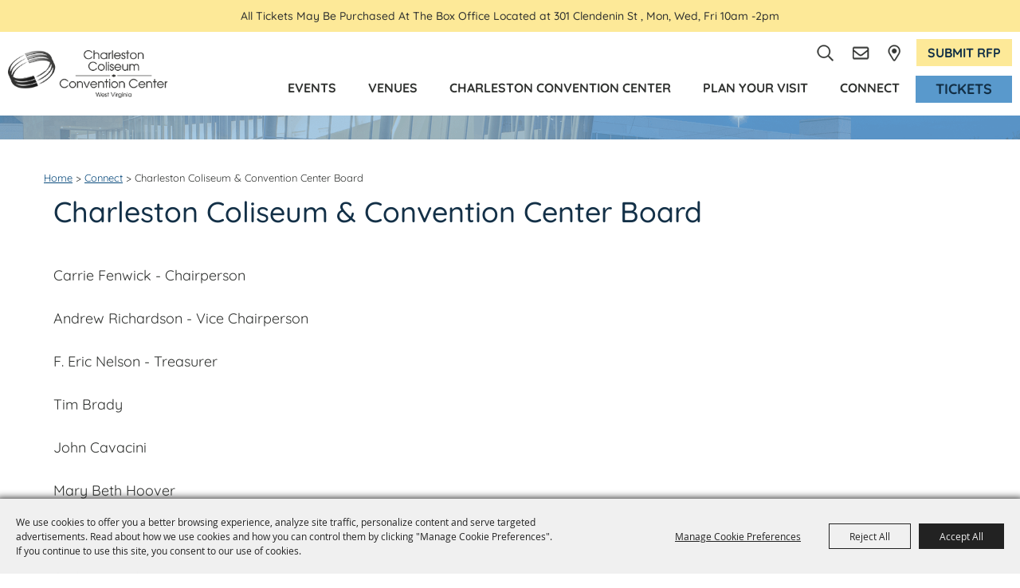

--- FILE ---
content_type: text/html; charset=utf-8
request_url: https://www.chaswvccc.com/p/connect/charleston-coliseum--convention-center-board-members
body_size: 38219
content:

<!DOCTYPE HTML>
<html lang="en" xml:lang="en" xmlns:og="http://ogp.me/ns#"
      xmlns:fb="http://www.facebook.com/2008/fbml"
      class="no-js">
<head id="Head1">
                                    <script type="text/javascript">
                                       var SITEBASEURL = 'https://www.chaswvccc.com/';
                                       var SITETHEME = 'CharlestonCivicCenter';
                                       var PAGESSL = true; 
                                       var CLIENTRESOURCEPATH = 'https://cdn.saffire.com/theme-files/CharlestonCivicCenter/';
                                       var CLIENTTHEMEPATH = 'dist/';
                                       var FULLCLIENTTHEMEPATH = 'https://cdn.saffire.com/theme-files/CharlestonCivicCenter/dist/';
                                       var IPADDETECTED = false;
                                       var FILESERVERUPLOADURL = 'https://files.saffire.com/upload.ashx?at=2C03030A-82C7-4B10-BF97-13763749A5DD&rid=CharlestonCivicCenter';
                                       var FILESERVERIMAGESURL = 'https://cdn.saffire.com/images.ashx?t=ig&rid=CharlestonCivicCenter';
                                       var FILESERVERFILESURL = 'https://cdn.saffire.com/files.ashx?t=fg&rid=CharlestonCivicCenter';
                                       var FACEBOOKENABLETRACKING = 'false';
                                       var ORGANIZATIONNAME = 'Charleston Coliseum \u0026 Convention Center';
                                       var RID = 'CharlestonCivicCenter';
                                       var COOKIECONSENTMANAGEMENTENABLED = 'True';
                                       var SHOWPRODUCTFEECHANGESPOPUP = true;
                                    </script>
                                   <script type="text/javascript"> var queryStringParams = 'pid:charleston-coliseum--convention-center-board-members'; </script><meta http-equiv="Content-Type" content="text/html; charset=UTF-8" /><meta name="viewport" content="width=device-width, initial-scale=1" /><meta property="og:type" content="article" /><meta property="fb:admins" content="SaffireEvents" /><meta property='og:title' content="Charleston Coliseum & Convention Center Board"/><meta property='og:image' content="https://cdn.saffire.com/images.ashx?t=ig&rid=CharlestonCivicCenter&i=logo(4).png"/><meta property='og:url' content="https://www.chaswvccc.com/p/connect/charleston-coliseum--convention-center-board-members"/><!-- Facebook Pixel Code -->
<script>
  !function(f,b,e,v,n,t,s)
  {if(f.fbq)return;n=f.fbq=function(){n.callMethod?
  n.callMethod.apply(n,arguments):n.queue.push(arguments)};
  if(!f._fbq)f._fbq=n;n.push=n;n.loaded=!0;n.version='2.0';
  n.queue=[];t=b.createElement(e);t.async=!0;
  t.src=v;s=b.getElementsByTagName(e)[0];
  s.parentNode.insertBefore(t,s)}(window, document,'script',
  'https://connect.facebook.net/en_US/fbevents.js');
  fbq('init', '412696626028075');
  fbq('track', 'PageView');
</script>
<noscript><img height="1" width="1" style="display:none"
  src="https://www.facebook.com/tr?id=412696626028075&ev=PageView&noscript=1"
/></noscript>
<!-- End Facebook Pixel Code -->

<!-- Google Tag Manager -->
<script>(function(w,d,s,l,i){w[l]=w[l]||[];w[l].push({'gtm.start':
new Date().getTime(),event:'gtm.js'});var f=d.getElementsByTagName(s)[0],
j=d.createElement(s),dl=l!='dataLayer'?'&l='+l:'';j.async=true;j.src=
'https://www.googletagmanager.com/gtm.js?id='+i+dl;f.parentNode.insertBefore(j,f);
})(window,document,'script','dataLayer','GTM-KGL28H7');</script>
<!-- End Google Tag Manager --><link type="text/css" rel="stylesheet" href="/css/basic.css?sv=8.4" />
<link type="text/css" rel="stylesheet" href="/css/standard.css?sv=8.4" />
<link type="text/css" rel="stylesheet" href="/js/Redactor/redactor.css?sv=8.4" />
<link type="text/css" rel="stylesheet" href="/css/responsiveNav.css?sv=8.4" />
<link type="text/css" rel="stylesheet" href="/css/mobile-nav.css?sv=8.4" />
<link type="text/css" rel="stylesheet" href="/css/main-cfv.css?sv=8.4" />

    <link href="https://cdn.saffire.com/theme-files/CharlestonCivicCenter/dist/images/favicon.ico?sv=8.4" type="image/x-icon" rel="icon"></link><link href="https://cdn.saffire.com/theme-files/CharlestonCivicCenter/dist/images/favicon.ico?sv=8.4" type="image/x-icon" rel="shortcut icon"></link>
<meta name="google-site-verification" content="MtfYfHTXXVhKmheSYuVb4O1K1Vp6a4VY1OAgmzxKVFI" /><link href="https://cdn.saffire.com/theme-files/CharlestonCivicCenter/dist/theme.css?sv=8.4" type="text/css" rel="stylesheet" /><link rel="canonical" href="https://www.chaswvccc.com/p/connect/charleston-coliseum--convention-center-board-members" /><title>
	Charleston Coliseum & Convention Center Board
</title></head>
<body id="body" class="isResponsive googleTranslateOn googleTranslateActive generalMessageOn standardMode">
    <script type="text/javascript">
        var cartExpirations = [];
        var pageLoadedDate = new Date();
        var isMobile = false;
        var isResponsive = true;
        var isLegacyResponsive = false;
        var aggregateGA = 'UA-33840952-1';
        var siteGA = 'UA-57443860-1';
        var SITEVERSION = '8.4';
        var headerEmailSignupMode = 1;
        var mobileSize = 800;        
        var customEmail = false;
        var cartProductUnitCount = 0;
        var cartProductUnitCountTextFormat = '{0} Items';
        var isLoggedIn = false;
        var siteGA4 = 'GT-5DHF5CK';
        var aggregateGA4 = 'G-SMWE72TQYG';
        var FB_CONFIG = null;
        var isStarter = false;
        if (true) {
            siteGA = "";
            aggregateGA = "";
        }

    </script>
    
    <script type="text/plain" data-consent-category="analytics">
        if (FB_CONFIG && typeof fbq === 'function') {
            for (var i = 0; i < FB_CONFIG.events.length; i++) {
                var event = FB_CONFIG.events[i];
                fbq('track', event.eventName, event.parameters, { eventID: event.eventID });
            }
        }
        
        // Facebook Promise.allSettled bug fix
        // Adds Promise.allSettled if it's missing (for older browsers)
        // Runs all promises and returns their result status.
        if (!Promise.allSettled) {
            Promise.allSettled = function (promises) {
              return Promise.all(
                promises.map(p =>
                  Promise.resolve(p)
                    .then(value => ({ status: "fulfilled", value }))
                    .catch(reason => ({ status: "rejected", reason }))
                )
              );
            };
        }
    </script>


    <!-- Google Tag Manager (noscript) -->
<noscript><iframe src="https://www.googletagmanager.com/ns.html?id=GTM-KGL28H7"
height="0" width="0" style="display:none;visibility:hidden"></iframe></noscript>
<!-- End Google Tag Manager (noscript) -->
        <div id="skiptocontent" style="display:none;"><a href="javascript:void(0);">skip to main content</a></div>

        <form method="post" action="/p/connect/charleston-coliseum--convention-center-board-members" id="form1" autocomplete="on">
<div class="aspNetHidden">
<input type="hidden" name="__EVENTTARGET" id="__EVENTTARGET" value="" />
<input type="hidden" name="__EVENTARGUMENT" id="__EVENTARGUMENT" value="" />
<input type="hidden" name="__VIEWSTATE" id="__VIEWSTATE" value="GwpnnTTCX54HWqrybx4eyPTDuwLbpYpTntTODPEKVid/2QKF6Fh4uvCWG8J0SZWdxoa7/IfqlN7dq6xSVmmvzlNF9m1JfFex18WgQLSBmp5LN5Bp6NCDilTogCzTthMVsUYWC5F4osxyUjPJdCR5Lio5OA6e4+gtfCOLhL8DpIiQ2hcLyg3HzJ5w+cldsRZTWfa7jm2it1lqj+NwphAQKpp02cmTDjYnAafmBhcZqbwZTj/JZii6teVhN2YvyvKkwyN6QQ5kXuCZhUpVKbcMQ5mS+OOaIdAVHw4jJAHLtrVZFW5m5yBlD/ft9T+ol0oyRn9ZXcFGPUeVIg9hLdRK+qhjrGvED/TpyRnQRGecEajOCUYuB2B33S4V3OyY2xS6dzR4h8AEZQI9fJWciOWnqrNO25Pr2fubr/zNqdmDnZkSLfc0SIgfjVDjhh5HZFVHrLYui4YSRbUmyvgJ6cCFkANMS1WGpsV1cy0/1SqhwSHoWgrWy3ZtVzh+36KbPw3j4PnB1rEOWW5WYzQTvuEzwzVkpG4MKJV37adKZHMYa/6unaRTyMap7GuGEVRez6HoOCUI6Y5bQibtmfoH2GbQVRk8JVbq2omX08XkLqoEEU2d9ZXcey9YTLo85a1dHxCa/eH5kDrUMrYZ7Dk+H4JzznATHsi4uTpqcV6MfC931zIaEMpYWu+lss/Fb0uozbxwOlPU2xBNA5TklRrY137QUXmqQUl9IrUZj9l8bXsoIu/Y03jQCF1eraHXCkjSln951tClttzJy/+beVqkN+KHbaUz1HeulRCDWJO9iSgssUG+4C6FGPRY1MsDrVGJZE5V8vzuje/ngO0VldU4HKOLrKMdvlwLOK+Ru2hkpJV/q2pvpl4/g90jsjtEZCb1ub0FJ/3fthC08yG6BWjqQCy3760nxi1BX0zgDf93K20ohA2PYkf35jlIw47EqrWMWFrV6/7dWqVcPtenVnUSSvUjDJmnI7NR0xwkvLpWQKCSeW7UrReNmPreV/Np4yarBGgDyJInC5b1Biwz7U2kqLnJb0CHzNTiplIyaIs0tTesaEhq1qjCrk6MCs5LUmcKVceNdzV/[base64]/eI32Et/vUVV7cEBSwzmBJf4YLpc1wYGmzpgtdHk8W7M/+I1jaltDt6g4B8/h01eDsYNSCcQWcoabTE1lmZCHmQOLIBzRMOkdQVUed3RvXHCQkn/nTT5kZ0k05mdNJtFpcvXtdnL9/jkzm0IqNFM+N0TNqMCCwQCekNkoOYqOkNHkiV14cCx383EWBW/cZq4Kota612qSWajAb3zrtHRiZGClt0qUW1LvRPmafp9blYIV97dWwqQjy4LYGiY+EhJ4pL8mGW9ACVrs5Nb6cpafAe1qA7jacn1umte9mEfVV8WooNS5YHvHeJ78YG3Fqn3Z+Rt43UwWB2a1n7UhExi3lvizWSCNIAmyGZ+3+uGgVTNsj8JWR+V21JIuG9C9JB/B40xTBMu8SzQU2bBNgzR6dqnn8O8XWTfejkOBjHG7EsTT75JHcLg8PIQTzIyYiMbBDatbtIvXqYlfvInVbmmNSL5IhmtbndX2Taw1ozyZ4p3GsIG9Cw7l+hCUy/x6wy2YpIjm9VJ5sKAbd1O+vZXbYirxB5Viqq15k8rc2nUFmiBT3pZNO+l5/bt7wqP2h/[base64]/XAVrTppb0aCCL1dCWZLf1+PpeUyPPB6f1bQTfX1gcE9UeR184zCcMTroUlce0tM3l6q3bF0TS1WLArPTT5OxOatXhQW935W26seGcFaeY/PLCZg4G+iDTiq6FKm/H0yZfsutkkkffQeKfVXkDIZoF+OsnpPh3q4F7Lhu8oF2pvBfpPjqoRvtlH2py6Zl7Pw19SLwUlouMzTBfOh1VPzSvXSjVO5pb4im3mZGBaDlYxss/g8mRz/7s6TfDQkSLryopClbAK9l98anzu/NKgqA0lTpQNH7u9zjea3l8qmbYzJ3Jsv8mrVwt+gFx95tLTTyucPRBSaTulO8pZ+Z34hZF3+OyQjHQcyRzInIJXU8w9p8xdjAGniR55dHRMkV1F4bN/77W6WonsnmP2iBy/TPG5wW0sY9MrFre3Sdv2BrSGkIvF24vcITAdJ2HK+lOOWuZ3Kvon/u08IVDMeHLphZZjAq1IlDo7IgESGiZb1URwrMO0Gfpv5rtPEExApB5nhAgEy72NJfVt+XtT6t+PhcBHurIIxEFByVryx9fs0nVbzeh2ObDFZ1AO2+lKmKofTVCrd1ozbWjtNPhSuitygz+84Ral5tu/HcT6tLpG6Rhgk/8ailGSd9QI8TVwYZWW6weQO+JALVrtwZ53Y5LqU1ykGarhRlGJ6GQcKVHvRrF7tPotnGb8o/hydD1jqTK2dHfmAtErtJArMRajGlQINd78XGwVixODEHAPtqIZZml1B/ZnFAQcce45JgiYhdpKdA2wjsxBb88gnWFka4HWC6qUTQA/uGczc8BYp0tU8YfqEyz68oCeYW16X61POlFqd+qHQCILY35tTdTXf8U+X2+T5bgt32fCQBHrTlvduhpsXbKJA9tcS57c3u2Id0BLM0JaT2R9I4ZN5ssjPnWQwB/jUaj+AlOscfAoIM++y9q578rjsydsOhhbRZBqcae+xJ/MElgUfpOUHc3tTSxliFwYfpaRaYoYJqYZR7ysRrRZvPWfRgPn19FtX/rFIoX2XQ0xt4wARhJBhm/Xe3Zk+isfDoX2THGIqPqwZ0AamUw78/aZMTIDjXBD0UUnp3DqnwB2bnf3AD19Iq8Cf8AwpF+jmyNAKI52y2PzEVVUohN06wt1+gh710B0ZvHLjgO6/WFiI8238rigInf5gEMH7RE/dGHv0XtKOKottDOSbZlsn+EMjjCws+OLEXTacK3K0l/j8sn05hwFzfEdAx3hx/QlGbotByP8Spbx9Xo4gzN+GRucGz+7hU1uEP9mwrljURlCx+WbJMvHdZ+S16I5dT7GEOWKp7WwCaqp+ynztNaipAEmp3ZpTJ1poDLipoIoY6vPlckA5EHhGRqENCVFGKmqUbsIK78/Gqd+pq0V/iJW5GUasSHDYls5pZODJ3xShIBFIXU1jJpAN+56xxhmEsiZBA8k1hOwx8zjluMV1QbX8NJUgNn5mUW99Ivs+OVefUQXYYXxZgLHAe4WXb41r7ywJka98nphmFiYTTIp4nD8kRuPxvWwFrr8UrukJ2OQSBi2Z6f3lLUZE2cTQBhw6Kdkw0IZEdoQEjEA5L9sK9/2rqPaP3rT3qoyoDGuX+mEnMqXTuktd8o7B3BD3xpSFSXurKJ9Z8wBN9UUnPXmwC9RWkJMkr6iLIHb4geszqXP/usQpKnCSL0PR9uKVpvfEIqXnMn41IsCxpX4+3dbJHG1J3eT/7w6ncPvtEAuYpnhT0Adwl5pSWkdKqd2vvoNNQsOT3LnLLt1RIqAxia5F5Nm5P8XnNYsll6gPFvlNvY/sLnAnLu7b4HPY1jRgBzR/xkLmDMYMsDAD5AUnDFoQkPO/C20KO8flXhwWTOo2R0hoZA66QkHjahuduDqvr7SU5AkQ9zehoJIwVTkexrfqPr2ZiGbVjO9lJX9SYhTwbeNZOmHOP/zzk6B6GBUpCDqnOP+O8ozXfEivoPkPqzmiyCbrao0QbuSL0nJ/kE9MPEr8pV0M3Nl0rkGSrt+xJqazqiQHWuY/X5AjltGoh4SHXtQTotCcVY2UW3Z9n2kxYiuvKwTTT788U/PjYDJa+7bEhfMyRvrY0eQC42lqv9RSyEiDKzIyr1eD4UnwMnJVa0qnmmB+v3i5hbmFgC7sQMuxIV3jZVA2lVZjbHiwQN/9Smd/L8eLLEvJL0OOo8nh8qGZ1Y4bTyPCxZP630ZvtMV3A+Czk51cUlcIdvnY8sEyjR+E9S4Gc2x74YXpWaN9oWeEWzhke/xRVpr7fIDNKalc3KYus7nKQeAIFKMloMU/KnblIzNp6T0MyHUOJCd1wLRjEbGLYslIyh77cB2CkcvU1a4N8bJrKPk4Z1WJbtQm2RG8lrjk7jT/Btgy91H2eyQsuzP2RWMsoyvpGhYTJ494Ato4W1xyoHb5EuIx+zQ2KMnuwF+iBNQHVRZ2SV7XpisSDWAuWpqppvzVt0xSnrLQN+rGxOjrbBimQt/Gs3tma6Y8H+70YoaoEOCULyR5frIJV00IgEGHJeuKIikgNm/zXaw9V7At+ddsdHOoXYt508GMTrh1OKlaABCx5Dsph1b0uzHSsgUWvrESNAoMuseXGOVzOoEzp5dN7OICDiNXINYdSeA30VkDgMKx6QbvUyq+godkIMPNnLWTfrJMSr4A4K/+BwMumhLefGxXzn/URAOtVClydoN/Kxau93gRgZWoR+veSfbZvRXeQtmXASPB4545cbZU9ld3gkGsFDlMXldcnQ5owLDxHxr6Wg9PDrM2g+UCcbLg/+nno5er5fs0e+KnH0kZyBpdbt9Q3AHHpMOVgMwQaVZlzZ/XX1ETliHUM3x3y5Un5x0SK0PK8D/wLjkz1f+yIMRz1EMry8bOEXl1Y6iD6DsNFZNWRVclsZjF24V0L0+VpQ0xTXexekyx8L8VAQ/4PzqKkx6DMc+IjvY/SLarjVjp7nD/DJkDRggYU2r5aUq6BxMoXNaOoLeWed/QC72apAo/DkcUymiVklNcwTW9uAdb5Lz35adYjfomyV0lWxzhM/om+yl9Fnw+C/BqhLhDhNn6XBmHAJ8dbKafo424Z1j0aheicJ5uVIztWOfD1JMcYXF74APQwYoii3U9EvJYcc13iJbIsIpys63agunyqTlS3CLK/aYEQW/izJyiOPXiKqCQgiXjxZHf4R9EkavxgYLAPJUHdP4ro4Cb94eAb4ywbnBz0+sqrlbmGxBdbz23Y7AjFVmhSmF1AYb5TorR2m7p/BL8y+GAEkqMdpLy9q0rgGRn+d80QSuCz6waGL+MYIRbEM9VPZ1jvigXjDiWT3dq0TAJ7cLury/cakeLQH1USgXwq//3dSrRLfFCa1Cz3gFI1IvVh66zY+kSIH7iuiMfRdUgqJiymrsJMMB2/4pRfDJ4WBAeX6Vgg4L6zNry6h6BWjvbKpbV3vP33PrHacL824u6p4mVbImY8Tl0YKn4/T5pEmfFEyJUreDPhRbntpVY071dxA5k/GV/iJI4wX9Bklp7hMw2s/SlIEZFKP5iUD+l6BLohkegLhiZZ7Xee/7B5qLswoQk0BIki5uPSjlmvdl+qbdpnnYpCAZp9V8PCgNpmevU6j2MXb7FBeLz8rmV3ezoFdRyvdYUWRptG47EnRFQrxUIFV/Cqzggp95vYFrgGCtZu0ARu/ngrZIZQ4SGQj07adMJlPzXHCg35ePpqo0/jtAKR6qgrNPOkfjT0CRHmIhV1J1WlU9qFSzprpV0Fv3DG3WUVxAnMJyyBR+K4EIYg0IUGO+N1f8daqpdgeu2iIUym9iX2G4RmPLnOxqAXaACJnLyDFh/MnUUMTj148RMu4q/oG+rDiSNRkfhc34E3v3/c1pRlJzBW8+E8tlpbrT8oXqd1EMk0xa/Nm4O4Vg6urPaW4/YfMtN1C7RMGz3krT1zkFNYlBHDpkET9i7xywGgFnH41IYfax3CCJpeRNEt4DYIvBf1oynE6a2G0OKWLEd9h0hTrmtpas3/kIpALZZ1QZLRDI92vh70AFCYSuHyFJ9vL8H+JxT9vdhI5Wsr3IJeaL3O8ViEGIjhB+Qk7MrewcUg7ETSMHS7gBrvKTKamLPhFdrgBcIH/FSpYDMU/U14TE4jXnvs7LC0lN1DCD6G4ArfmYABlZWc9Wz16wjNbC1C7Lp18qM3nAetlAvcyBDVcYjUI18vMA7ZxyfBgkSNed8pOSFoUMgHlNAuF2LN1R+hBpWNggK1klXj9wUaIWaIN0VM9w3zZ63at5GR2Z/mxsfypV2SrvndOjcdtpCxBlff+bSxGZws/9/b/x0fVbnLj8RvMdfQEm7X/Ox61UJZiryIoLDixyjZoQHDH8pYYXJa+1ZpP/ebW5cOEDeHsuFi1aOwYT/XeA8nt8pFmvyPujvNOu0e9PaDGObIAquuD8axKHHx5SqbPTsq0ixUox1kuD5yx9hK408dRxOJevHAlJGJdpdkNG7sY3riDmMsaqnJh81u/f4BkWW3UBX6oIkhH01vf4Q4AEMMzDp2tWRbRUm/tWgCSCDXQn7pE1wjcp65yVR/Dp8050srRiHjNwn+Sr1gixLkGkEhS8/3PNp7gREsuae15BaojsGWdjzIhH7pzLh+HvLebg43ZhG2vtN7qQ8Uf5Fz9ensiOgNsLCvjEJz+O+sotvr4rc8FvQWN0IjWnptmb/T1iqYh6udmPXy9QTK3j+B2HR0h6XsXL7z/77eKaormOyFFLOEeSvB1nUlxxUD3OYSdn4HeFPybj68a3eiCI4H5+ppTshkJbKXO+E41kHPhMwviUUgGzSQ0q13P9ZLPKu0NDx9xZs6MCoujCsmrxfJ+F4u156Ma8w6Iqn6crGhZVjCzJigBun9HPjdp2kEBZ+LR4WTMZ9E+WJSPTfzCe0SFolRCjM3X2e+k/HcWnW9qLfFKUtpaiLzbWF2Om8fvVSpQRABp9iXPZhYp0qY7AWy68X2J04BIk9tQCggkq/yCt+C7saLxVxLzjJ60SRqqQ1E33VM9iVcBs+ty+GkMSCcMlOrtpfZqbnJRcvEBk4M1PSgG163GgIuGGld/4O9u3m4DoK3ctcRBwKup815VzwTN/BaiGYL8229O8drQgmv3eMCLUhX9vs4O3oeX8chHxJOrUI6rUhYDBrLmVBNh4bRFc1MVJBipxmqtGHSU0Gd6v4aUmI1N5z7u7tZK/QKbOnoJQFlYh6bUbXnNPpJz6u2aM8pqmqI7nK03QOSx3u5pvADBI7zxUuAUEPvGcqrHKIkM+RFI3m+pKh3gJM6oBW9Nym1x5+wO8NCv6vxI8+fp4w/cYwCYGolYlRmk8OOHh/XL/9NbZzbD0DNZA1qP6RH2c4gIyNYKHxFClr0iELxUsOTaUy0QRz6az5kRJQGUnIpwo5A/jTglomjQSVOjz6qokNrc7MylhLSGs35Y9tRucDyHhjq/DTPleRdh2f5R2FhVJSVe6eRR6d3HPIfb/sFBAL71vwMBhxzQLLDcDgRWVgev0+iAGVZo0kAHrYbHrAYt+Nmn6dN4OM+QxxQDzzQsBmB/nL+xkMqb1fnpbukm0tmU3woDEBcdfd7j3A6O/i6D7HLMiLleRuPy6wKY1YyVuIutr6YFDUxwgkxQtsFjkbOBMpaU3EZaW46ykxk4HnLrDgFr4wSygDTz2sSElhZTqbIE5/YpZjmui22yiGjE6uc8saKe68R5hnz+TtEKpU3J92r/hVqDbawlTmLqBzM3XHesFJcQZzxhBHorol00B4MHG5/F0lueLc1VUjUtvpb6MHbl6sxSuXqdSvHA/kUiU15BKQ0LimGqxBjxqVzyG9F6ip6Ez92/PYFKk59NaQbmVTnAxUY64LXLuPPQeSIGl+O0x3+2aDpdcMUJvGI/+KALqUNy2pBHAGZqhJ9NgR0p6k8ANfadYcEaSJDc5DCT/C7kY7DVdK749avq583r0ZLXGSd9Gt8ijLYQ5w1ku4HJMhMj4Ul1iPvkYkHeq9L2HQ0JzFcl8rGCv14WTWI5u4pteigZUeWzA84bTAIHNCiFiSVkLMgtq7T14mT+Q27e/I5+jxra92sxzhKScvNSEJrEQ3+X6jgdxOBLIw1Wwlt3/1nQFP4QKmqYHM5ORbrAkPuCGrWQr5zFnrPdh1zDqS4ZnTVZQ2TkNiUj9byvqWYidaP/9uuxDtYUiChT0Sv+Ly1gYro2qpcY6Bc+876RAJIYOXh+QFf6i48NBTAmkWZmovbcDSkWfDwfFS0Jl6buPN0HI63L8OX3o/d/Kr9UssJc7YsLhB37Lw7wJeMLU1SPOCe7PpKkcRQMM91kNUlJUj1k3TNyMDXgOUh0LggWU1m9u8T606cHA6+84kipqs/8UKG28mo9cfmHRdaekK5k7Dokz/lBZLlfJpdM7IYbbvCzAhN7Y8PMlKECy/kxQq7itXapmaPthXKTTRJPLy6g5OsNlErl2a3oUU/Y6LXaM/UvfTo2GpI5Tj3l2KbRCQA7Jo1B3evZTfo9xKWENE/3b+Mppp+oEQgu6Sm3NBpQSlaGwsf+P4Y4NtIwpIzC91JrpZ9vGpjj0OGkS+lWBvdgT0Uhfyln+d2AwkgY51ATv8bCHFo/miG4wdOB3VXeUhBwCnwG5wtfGTkffiwKURvKS1gfVo4t8gOyoXEMc0BX8wszIgJ8Xq4u+vPjoErszn9GmeXRiaUJ1sU86KGOVIiu7k6VN0lev9fTXVOTTzvMh/3pA5fZqXpGiZoPgXPu3cuZ17fJvndJIrQf3j7hXrYVF7+jSI8hlm58YOeys8agXL44/XTIKyIpM36YNdm0kcS6XVV1rk+dt1kDi+OxW+3q+3ErEA15HWG1ijueda6mt8igZEBNS+r42EJdX7VLS/51nZbZkR1Zs4oYw0mXmVBid8baovFXJA5DUrJMV/S8lMYnAQNRRip38RL0CU4CvftBnZWgyXOWbbWXr5XzYEA19Cp73VtQMzrcux+OejmSfMaYLjAxSPE17GQh1DU6/fsnHW5JUNyLNdxWp4YLyBtWv7v8XOmMr4QL/UXwqhQGsvPOxspfTIAE1TlSJoNFJ0n14AtwyrITwposb+tutHY8ZnWiuTzuIz1BlQa46ZFyeimPK4j7vkPctyL++BWW9vTiz2J+PEYs5FuQuUU4yD8t8eM0CxUzAvyo1qVqD2CBdzx8PBF1I+b2VQPyvYbrMxRNUxnxkNEEDKhV/M67egrQYPhM5owDSbxjkNGONj/X7iI9oF8Sn3yyof/mSjF5xjBr26k0QcXIW2Efdt5fgPmezK6YizXXhn5sNKAlI+vK+ugPqza8gT1E4tjrnHxBf89Z/QNXQ9bmDbJUpwxg9qm8GSH1pwZEN+jwa9oPZJgOe9Qkowr+M5tHB3auycS7nit0F0sFV7Bp9Jp5/iv64iLyf3S5m8xKWN6sf0N7h1HjINlfdCcwbPGTgX0TL4YC7bo3KprN/0PPzTQ13OSceJINjTaGd2GPB5QtE5xr+nRj3H9M22gud+tJcTlTBe8wUojtKEtHEzCIYK4eBaOA1WVn/Y/nM3hhyif9PPmyb1vFjK36uS68o721CM7tYdHY9z6kaknG/moALfNUJy36zfKXY0jvXX8yshD9mS26/yx3D/zjy0ReguWdIceqREA0ikaBGfpn6yXC92mKu4w9V5g/L9sZMRgZwzUnwu0TbcGA+pwVRyDkEmEgdqhvexhaqaT7Kj2qj0ye7PMCH52z8lS/6NGQk2DFLY0VZag8nVXx6yLfaZUQ4p6hqnHI5XmOGmtvTD88V9YdGyHNCP6X7JVTMDk3CHkqy56Bf/hi5OsfeBP/XTRQN38uZKTph/4Rx1ZDd/iMKn1Hx41H2JG/dosx2CwCsv39a2l0FRPFLK6KPwVgw7MaujdaDR9XMtdPosMlyI2PKkQvAqMJxnWbSc/d/H6xNx8XV/277xnK8EccQDvc0bE1apZYdKg0UYI82qrp12/6evhP5/Cgu62pUuH2JdPeUKZrBu+mRPsQxhNQp8szrUpeDy9C9QPbuqRiYw9qaeHiu9RkI5VbfRV7lXTB9C5Ys685s7Q/fVgX0VwxiLiFt4R/[base64]/h1lW6NL4cJfPdQZKFiAJSik9ES8nwiNGnovlueaSVrCgoMxZSW7Z9gXG5FHaDkfFoOEYg1GCOauWZpI4zNBzvzbHO6n2mOsX/n9JH4Seuqp3Blg7kjrFjgMFU/Qq3gChl9tquk6Lilm9s8yEuOapiTKpH/EI10dZ5nZ/n6UXQK0uKCW73u9wr4nboegLqHJgZSrSlMpvt5gcRf1lKW/0AQN0uiiOVcCxYHU6/WPP00pSPoQOpoLdrqGJUVj3pqOdPON5WcTAB1wgYL/JSNasREL/IU+ksyoGBIOTgkLUAUbQQHZ889r7IXB14MeYZ0JDmedReAMTlNHqsMX4/qE5GmPBhFFhPo+IUhwKfX0LAsvuQIoHkpT/Payjq5KbX7lpOfgWL3x8YhgCVP+efqUjOzHRFs/0E2Aixe9RVd519m/1WhcFH3ICo83uUUtydz4x2S5TEbb137nUb4VoLpuB7CYND4OVfD1uT/FYY1022Wzw/Rs5Cb+/9iBCTWckP3ArRuTKI5XMRFrs4MWwy/RGHtjZLnyv/lJxUZpjIavNf8f3RJpZqjhPKEVuUDaeKVq24KRou3tiH+1vMZFBoU9lYZ/KbbzFtQ5q+DS6FpXAd540DKoGevMQkyGDL+Y15Xq0HrrCp3t7rTSvrhLKZ7N8g0hGXCq7DI2StEMZtw9C3qG4zIIyTIQnJMFQu9ZxTYaJkyI/8+ZspzvMJGsXVREl+FzHlrrYL8odJ3Vdcnck5m7SY1f02AP7Gz3/uZBmWdz2X9wOg4cYrCDsqHLcguqCmFf0wXJTXR1Egd1wfkkQ5Jnhw1PdPV6O4DqupQkXOynwTcFtTlAK9DD+pddjAztDl0Z+BFxA9QZqvzZeOy5HMAzmJ+k1Cg8cj3iKB/tGPtT2AXJudTz2MZ8oETFIwJIocIkjzEXnaObMhB2EEkLeyG1UroATnxdc76dr59KXLY2li0NZFV7+/IAp1tCsbyPZb9RxSqcRBCMmMJGM3OLMeivaK4+kInvpqECs1DTe8Ali7q51mX/ppR9qkMvhJoMC55JTMnAr6O4XPbgp/UDTwJo9lNe6O2VwM4YqsYmQyu0wI85orM64OylnI2Rs11WxEdGdjLdSNOd8xegmmgEMW6ePxq+hvsGkk3582zhatmOS82xnhMH7wfGnFsPK/s8LxueF6rBYJXBoKIyOGZKx886xIR6HOQTr3yPz2BWtl/AV4/3vPrctXgx/NnG6gnzepzpgzsf+f5qYgnJv+T9ZIEueJ4N3KjUECWHI7QulHmsNNc8S//QyphJTqcNu9oblPixmw2ps6jjHslzYS/y1OQadTwHuStsBLMTnagex/fqw+sVC/5Wb2NdrJx+1PDk1Agz6pcmLak/h01icykTc1wQV0IAAo9/sSvcwCqb2Cl+/hghW1IK1aVBek+fUKy/SqIhwE6vUI/hn8kLIYf1yZ/8YocbS7kYY5JbNmMMD8IUKrokDjYDgP+Ckfd/MfhSQWsfJAGMHbFtOF0u8WNIgfPctdETdqQhD9yXHdXb71mbOsdSLLtmjCddqORLZIVHBe/9+OMHe73xgiw36aU//bWZ/f6Q744boeC8a1XUCFpJ2e0yfhWJBGnInNMVtsBDW2NrwTNo670zNph2nIgQA9lxAmkuithjrrKL01Wk+8vc+NlflXWEsJzZhqAvYIEyMsoQF/lMwAYoDBICAG8NkfKN0T6bNSrf9Xlfv1Zv0v1j2+1xTQiQXJ/i9mKlF40igaokZXdrtkvfebmjZeURp4JYrSOS7bbiaP/lw793B7DxjYv/bxaMDT8NWaRiVDLcdi5SyeZ56nb/BKei8UlnCvsQJB2aZPwhS+2kiO24yRsvn+wpwXelUVNoIVT5DYx3iiMESOMmv/1B4fFTNuxxrwXS1zTBdhOzRwPHIe365dznu9C5gH9WFP+Wgaa2QNs2+JBmF6uPbByI1QPitGYlUTxiXA+Z+lL6blcLYUqaKdfJ/hyWDQS0QtKru5xyiikjc1GJ5HIiOxnimtgakIMIAHGeoG7fsmv+/73PGzmGd/LHBiu9edtET3K+/iUkxiKn9BUF+EDo2DtQjmXrH1mwV2KHxhjSk91XoUz3H3+vSpVt+BKMoosKeTjvnoCYBaP2Q8GN8Z0eJtH+Qseg9Ht4T+awnHj31yoPoycImPyiA+vhKPlieHHEtF5UcEhqdRnwY120rrTF8tuEXaRdI2f2JhAGiwa8UEdfJixbpeesKXb86BA/j7jA6/Pr0Wb1CcuN89RMQEGApqwGn3X4CvKDV3D7YIydCLjC5UN50B+dvTOZL+Y5I8xLyWZYP3DKyNl8BiQnuyj4FZhxMoxQJeOwqIererg/Sluafl1KeRQwOSiRkOdrfasjpK+T2ro3/J9EOotuYOoFaBLcrEH6HGx7FDFyQEINVYAa3JY/cqqmkHnBXaP6kt2sOgB7C4L0zRX7UCDgHaq5cIoFptPL2c8hoDPnnExfz1IsFr5QV8wDA5VfLKVOu2JqJV0/1NXBZoL5LvZOatRbi4E2QSNipugiEyUkj0YBafepNJvTDgfiIcqouqJ1KAd/TaLZCrNn1f8GtE2K7MZhth+FcXOADJFt+f6Nc5VZPSQ8By2lupHWLuDolhqtOVno9bsl2B/3x6kuMX9vph6UhExUEvKpvYpEOUGOlGx35bcCRbPYbBnbM2PGcjiwASRkIR4OyPTJefQVn4bBAXcDqJCzBHD+B1yoCJV0VnR4pc5Av2PSPYDqIV18KuQDmW2A6pydjCQQVXUWlhZczclYtTcR97p7wVxCt3fnCW5q/1vb8psVeTHfAdEfb2JM/6yi87o8IIgMaOlx3EtB9rnJzq2c/5QgUCENoP+oujv8j/By4fIg3i3r/GeLmnB91HOX5hCDAx+Hz4izYUJLbjUx1v9L7VlLZP1dvyHsC8ceV3Q4/dDnLV7YdWuPQL6fXtKdP/SZ05vt/mciIaDBUfgJmSTb4Wpc7NyjU+3+dBbC12chSZs69VATBmtzbfuczNlF3kHwNmOAU058YRNSgrhkkFiJg96zzBV5Sq9/zBiykaI8gg/muButnBMZfMI/ggKm+UtPxjuXgdqAVm0egQi8Z9iJdBqkcJ0vggRNmX9uY+HIDl+mco8+xHdirKcwA21R6dJZDfyjrlZh68NIwlZvnFSVHhvpDvpKAW0lf2ooltbxLDqA6FCHE4CyrR2tA0Q+Gr59EBAyDaFA8SbGc7LT7tb9rHkRvDSA8zMIhl2pHFVyop6tS/4jWCsZ7MwIv5wRD2aZQBsWsddRqGvBfgCZNAKy6B8GPzjiPkXKEEfDdFpMQ3Ft/4jZIQNBHiwWPJPKVpbZq0gtUL8EeJ7oPjKflkwq/H/mbmhZP0UqtOcv16dHNZOh51XjTtI3jr37F09HC+Uk0+xP6PBbhfBcoqB41BZf9fc4fznvTzYq0JGfZ0l++zNFMpoGqE3k9rKRgUY7jc4N/Ed2dKCmr4pnUGdzjvzLxx3Zu5FBQOWHOsxWz13QBvOAUP6BzJVHbNPjdZ/iIP/XSYtkux+35CZ1sy8jB92ZYvlqY44LgclQHB00/rHY4TsfOzJE0gIg+Y5hu/0cRv4Y+IGZkhGLvGzKotHSaL5g7uPU7vvcI2JXmlCMkOvBZ7zlrlMqp4rbIJ8hzOGXaEPUmNIsEeYmN1lxreu9dbHwih6TWBYCkED7tppftbcsEhVjslFX/FeCtNSBx8eBR/Cm7CkV0/e4jyM8LyAK9LNne0yLqWSzHFkS7s1emT3nHfJam+HrDEMD/ihtmrcK5guFTf3lQ4ddBqEsWxJG0sLrVK9A7Q7uCfr6C9aFxjgVw806aqNU3H9sjbrm/u59iMcv3VMPxoyYVJc9k5TKf3FXPtx/+eapQXcUKZ0YmhJbbZv6f9CN9apTziDCAP5YXM86cp8FZMNCyuj0TDvbk0un/LOeqmMl5ZRiwNJsa5n+5gxDfCFQtNd/AlnBhFZtz19CLnlowi2OPCAyG7qNQjiRoLtPuIfmZeaIja6wkUt3U1R1tv9Rm5D88ATj8x/GLYVAm91FKyo/OtDGUl/W2MJVmiUutyMTOHqqPOM+2j43HSZDfJhNaWjHk483kHrwx4jOkbmPgvI1xn/y2+Sq67lDR+p4ONCBImQmRrjg8P4asmtXsTVjnK+Uok3B9ICFQspr4twH+640+/maHzK05DYD69lkQSN0ZImCPIrulk3wtq167k29+QlkiEwhFJkJ/CCVxHprzHwSsIoZ7zCIcZ+1Sb25pAQjIIxg6ZwYChhjmM7g67ELLn4tJptNL0XKC472M+0qU1whL8u9BKzNeYk/N9piocbWi9ceOOJvWKw5inzTXR3csqYLb9T3RABR+Q2wkI0/WJM4z2HxwIbDStVKDBonXW9/ynFaO8cCNHm1zjuGYMsk3fD511CR3cBtf/QN3zDuU9WT5W4aQUn238Bv7o9pD+BlppXNjQoCVKu46Wl67geGDiWo+Ghg9tNh38/C+Nee9iJXzZNi8HCbWVnvXZTKlr9JMev3gSy+Yg80g0jsx79QPkOMnKbY7tvvWauOXAZQTCoAvXToICfRkHES7GpCe1OtfvhPmkYiKXuUdLMl8f6uLltU0i/FPs2uQ8+ObyKJZZfY2qK8CjMusJ+3asXd3Lwr6V0qcI/0ffdf8MdZ66y0SsOEFP3UF7fTBVcZG+a/8YP1qD0wvPzBKvOSP1mFt70ci8PhmSjekXNUQZk/cIdUXh8B8q8nJCiGk28GCmRLfkIZSG+fqJ7JNRDBEzrMSwnUnhMU6UuQYIcjrmfpLEfkAOf+crtOrM2L9IMk5YuojmdeSHZEE7NkAWeSaKbganUiKqmTzkt5mpR/lW6H0RCPNVdnSYzDcEn0wmv0cib3M7Yb5s5wwuN6Xs9SR1dHgArg24rzTHReJk5QPZYrQAGm0rDvnU8zSaBCGhieXXRhS7KsNYNmy/QXifc3+UAdrRzGDlYFEBlEMaHaQnHFhUcd69BJtPyLxni7eIwF39cfmi5QcEyVGUzSRmkbbdO3X/bTWuZRA6SDmRw3NBh329ZwZmyLuxIB9zaCkecBDIk/wvftlc0CYv0x9jTy57b24InWTx18S1imTFD7KdwZBSfGK00/90aVZfRbFHXBMZ0SV1geTpSHz74Lnm6/RFnuoQItmbTToEBy5Ghq1xfRt6bfgSFUGF7Eyy5g6Si6BW/BxKp3lf/nCI5GVFH+UuAso0zwBKhiu4R04WvDFxskWNqwc941SCeXHxD7zQStxWVMhdQX+vJudjcJBLbegolPoWeKVZXCX1eKPMpU6xsYAF21L+sLt9SEWcyRh/tiLxh/RYZxhvZLe9hktBP2bsZGVpHpVhT+ujgJSS/qvJot8vtEorCm/bfsbCN3YQ0NgnUNC7vNrYzIks4cvad0Bhgar18cfpUHUuE36eVG47V/l5W+8OUqCI17PV3n4WXGzyGx8rLQYzr+VRkP8cgjJVWByPi2Yqsv35DRykVVPtN2w9GEE7+fTGGNF7FQU1ch8r4UyhzAQZhamsqqqQfglWAO6okrUFmtG/MQPfAqAcQH5jafHBW3paaibkjmKCuy/aVYf6yxbwN1aNkeIBntV3RbOkBZOyeuUjpUTf5k/B+SSUlVs2iga0Tfw31s38Cp4bc4Bf18AlNfSFNJfLVqy3T9nm4YblovrKuSExt2UzLLom4rWrkbJ3dVrAAePl4kEA9A0oJ8eojfQObnJYLu6OeH04qyf432NWpaThcn6Mp2QdkNZPvtPdDF7mNYjqr/YwOWtIrJs23G+KW7gk57PajV8qmSYWy3lThtF5UzhIwIHuihBY7UW0alYxu4iiPsvnagnXIUz7Mklqj6nANpQ4BtyaiE4UvsEHf33Abowkf6O5mkADWPQU/9Vc7de6agKWa294bFQptAV7nE9bN/MG+6iP3uZ6Ass6yLbcJpYGMyEWXafu4MPWaVWLTaooVsfGaHg1YsfPwBOD7XFwqx7mstmpYYhoOxnTf3tf2wAZydxiF0tRCLoZ6aZyqwB49XvEiI7MtHP4NkVA9uHbg659Xjs0Ci4JGuRkJ8xf45Ecel76PuGDjmzd3c82p+gKAkq1sl9Qs/oocxuC/pP3KhlqOsuVz4e9bQKqljmpf2mRsWkEvsiTCYv0/7DtG/9RoyKKHy2Pc/ZWr8UFqYokYfOuof7dacq+q72YQ/HxfWZnBrESAN1bzIPuwl2wPg/H4438ug3f/EtrZjkWqdH5uB/kKJZHOa9aEYwuEPnLYxx/Rc46BPOpCj+HpSCfFVGkgSmcSB+XS+uYcUH2lsj5wt4m8MxwJM4a1Ls+UWIj8FuNhf9YnxgnD3mHrbp/[base64]/jQDtNzVKfUchaRsOPoUKorlNurc+Y5ExtkYPtBsvV0VCDxUD6T3rcj4js7vMQseLXC2UEA/mpFdSTzKWruNJY7JUa6+OmvmFJcTGjGrVEnsU8K16OwUSCRO7f4X7YzuYBwQlB38XGv9Uc6nSsRroYb1GSG7HIw7t2smBKiQNgka02tdVXCWnRgVFFITuzCMM2s4C9lw5G651x3d4p0qn3HrkhsFqtADB8eRpV4tZ/Boj1Yz6Yg7afUgxq3J8Y3ZdTzl9jS+NhDxBdMCCGsZdNsXd4iBGMQDkprt5o4mOVCNFHnGljvX6GjlwpacbMEQXSLk6SPUos+j1l0m2fCcjMQ==" />
</div>

<script type="text/javascript">
//<![CDATA[
var theForm = document.forms['form1'];
if (!theForm) {
    theForm = document.form1;
}
function __doPostBack(eventTarget, eventArgument) {
    if (!theForm.onsubmit || (theForm.onsubmit() != false)) {
        theForm.__EVENTTARGET.value = eventTarget;
        theForm.__EVENTARGUMENT.value = eventArgument;
        theForm.submit();
    }
}
//]]>
</script>


<script src="/WebResource.axd?d=pynGkmcFUV13He1Qd6_TZM9OiOht4U8j7A_2nXuxiDMuFUEWnNcWsC82i3SQqXvreGVukQ2&amp;t=638901346312636832" type="text/javascript"></script>


<script src="/ScriptResource.axd?d=x6wALODbMJK5e0eRC_p1LR7jgLZzq9qEJyMp9KPhZosPClh8G3L4GEUcgSw3h_YSiZHxKRaN2EznCKMwzfm1Eds4ymCjUEVlah1mMg6NVwdiqQSf0&amp;t=f2cd5c5" type="text/javascript"></script>
<script src="/ScriptResource.axd?d=P5lTttoqSeZXoYRLQMIScFtSbY1f7okk_ajzb2raMwe6RjEI4boMYlIFfUzBZkIkTsamyUhBPlDdzbrcCdjKHUBvcoT4VkT6OxbyVnV8_UD4E12_0&amp;t=f2cd5c5" type="text/javascript"></script>
<script src="../../js/jquery-1.12.4.min.js?sv=8.4" type="text/javascript"></script>
<script src="../../js/jquery-ui-1.10.1.custom.min.js?sv=8.4" type="text/javascript"></script>
<script src="../../js/jquery-mobile-1.4.5.min.js?sv=8.4" type="text/javascript"></script>
<script src="../../js/modernizr.custom.88772.js?sv=8.4" type="text/javascript"></script>
<script src="../../js/lozad.min.js?sv=8.4" type="text/javascript"></script>
<script src="../../js/idangerous.swiper-desktop.js?sv=8.4" type="text/javascript"></script>
<script src="../../js/swiper-4.5.1.min.js?sv=8.4" type="text/javascript"></script>
<script src="../../js/simplebar.min.js?sv=8.4" type="text/javascript"></script>
<script src="../../js/functions.js?sv=8.4" type="text/javascript"></script>
<script src="../../js/json2.js?sv=8.4" type="text/javascript"></script>
<script src="../../js/webcam.min.js?sv=8.4" type="text/javascript"></script>
<script src="../../js/angular/angular.js?sv=8.4" type="text/javascript"></script>
<script src="../../js/angular/angular-animate.js?sv=8.4" type="text/javascript"></script>
<script src="../../js/angular/angular-touch.min.js?sv=8.4" type="text/javascript"></script>
<script src="../../js/angular/angular-sanitize.js?sv=8.4" type="text/javascript"></script>
<script src="../../js/angular/angular-cookies.js?sv=8.4" type="text/javascript"></script>
<script src="../../js/angular/ngMask.min.js?sv=8.4" type="text/javascript"></script>
<script src="../../js/angular/app.js?sv=8.4" type="text/javascript"></script>
<script src="../../core/content/angular/cart/cartItemService.js?sv=8.4" type="text/javascript"></script>
<script src="../../core/content/angular/cart/cartItem/cartItemAddedController.js?sv=8.4" type="text/javascript"></script>
<script src="../../core/content/angular/cart/cartItem/cartItemAdded.js?sv=8.4" type="text/javascript"></script>
<script src="../../core/content/angular/cart/cartUpsell/cartUpsell.js?sv=8.4" type="text/javascript"></script>
<script src="../../Events/JS/owl.carousel.min.js?sv=8.4" type="text/javascript"></script>
<script src="../../Events/JS/widgets/cardWidget.js?sv=8.4" type="text/javascript"></script>
<script src="https://cdn.saffire.com/theme-files/CharlestonCivicCenter/dist/theme.js?sv=8.4" type="text/javascript"></script>
<div class="aspNetHidden">

	<input type="hidden" name="__VIEWSTATEGENERATOR" id="__VIEWSTATEGENERATOR" value="1E12D8C2" />
	<input type="hidden" name="__SCROLLPOSITIONX" id="__SCROLLPOSITIONX" value="0" />
	<input type="hidden" name="__SCROLLPOSITIONY" id="__SCROLLPOSITIONY" value="0" />
</div>
            <a name="top"></a>
            


<script type="text/plain" async src="https://www.googletagmanager.com/gtag/js" data-consent-category="analytics"></script>

<script type="text/plain" data-consent-category="analytics">
    if (!isStarter && (siteGA4 != '' || aggregateGA4 != '')) {
        window.dataLayer = window.dataLayer || [];
        function gtag() { dataLayer.push(arguments); }
        gtag('js', new Date());

        if (siteGA4 != '') {
            gtag('config', siteGA4);
        }

        if (aggregateGA4 != '') {
            gtag('config', aggregateGA4);
        }
    }
</script>

<script type="text/plain" data-consent-category="analytics">

    function recordGoogleAnayticsEvent(eventCategory, eventAction, eventLabel, eventValue, fieldsObject) {
        
        ga('send', 'event', eventCategory, eventAction, eventLabel, eventValue, fieldsObject);
        

        if (!isStarter) {
            if (aggregateGA4 != '') {
                ga('aggregate.send', 'event', eventCategory, eventAction, eventLabel, eventValue, fieldsObject);
            }

            if (siteGA4 != '' && typeof (gtag) != "undefined") {
                gtag('event', 'general', {
                    'event_action': eventAction,
                    'event_category': eventCategory,
                    'event_label': eventLabel,
                    'value': eventValue,
                    'send_to': siteGA4
                });
            }
        }
    }
</script>


       <script type="text/javascript">
//<![CDATA[
Sys.WebForms.PageRequestManager._initialize('ctl00$ajaxToolkitManager', 'form1', ['tctl00$up_message','up_message','tctl00$up_dummy','up_dummy'], [], [], 90, 'ctl00');
//]]>
</script>


        <script type="text/javascript">
            var cookieMetaData = {"mode":"userConsent","categories":[{"key":"essential","name":"Essential","isEssential":true,"description":"These cookies are required for basic site functionality and are therefore always enabled.\r\n            These include cookies that allow you to be remembered as you explore our Sites within a single session or, if you request, from session to session.\r\n            They help make the shopping cart and checkout process possible as well as assist in security issues and conforming to regulations."},{"key":"advtrg","name":"Advertising & Targeting","isEssential":false,"description":"These cookies allow our marketing partners to display relevant targeted ads during your browsing experience on this site and other websites."},{"key":"analytics","name":"Analytics","isEssential":false,"description":"These cookies collect information that is used either in aggregate form to help us understand how our websites\r\n            are being used or how effective our marketing campaigns are,             or to help us customize our websites and application for you in order to enhance your experience."},{"key":"perf-func","name":"Performance and Functionality","isEssential":false,"description":"These cookies allow us to improve our Sites' functionality by tracking usage.\r\n            In some cases, these cookies improve the speed with which we can process your request and allow us to remember site preferences you have selected.\r\n            Refusing these cookies may result in poorly-tailored recommendations and slow site performance."}],"groups":[{"name":"Advertising & Targeting","description":"","categoryKey":"advtrg","showWithoutCookies":true,"cookies":[]},{"name":"Google Analytics","description":"","categoryKey":"analytics","showWithoutCookies":false,"cookies":[{"name":"__utma","description":"Used to distinguish users and sessions.","expires":"2 years from set/update"},{"name":"__utmb","description":"Used to determine new sessions/visits.","expires":"30 minutes from set/update"},{"name":"__utmt","description":"Used to throttle request rate.","expires":"10 minutes from set/update"},{"name":"__utmv","description":"Used to store visitor-level custom variable data.","expires":"2 years from set/update"},{"name":"__utmz","description":"Stores the traffic source or campaign that explains how the user reached your site.","expires":"6 months from set/update"},{"name":"_ga","description":"Used to distinguish users.","expires":"2 years from set/update"},{"name":"_gat","description":"Used to distinguish users.","expires":"1 minute from set/update"},{"name":"_gat_aggregate","description":"Used to distinguish users.","expires":"1 minute from set/update"}]},{"name":"Google Recaptcha","description":"","categoryKey":"essential","showWithoutCookies":false,"cookies":[{"name":"_GRECAPTCHA","description":"This cookie is used to determine whether or not the user is a human or a robot.","expires":"6 months from set/update"}]},{"name":"Google Translate","description":"These cookies support our in page translation tool, persisting your selected translation language.","categoryKey":"perf-func","showWithoutCookies":false,"cookies":[{"name":"_ga_<id>","description":"Used to persist session state.","expires":"2 years"},{"name":"googtrans","description":"Persists the selected page translation throughout the site experience.","expires":"When you close the browser"}]},{"name":"Web Platform","description":"","categoryKey":"essential","showWithoutCookies":false,"cookies":[{"name":".RAAAUTH","description":"Tracks information for users that log into restricted pages.","expires":"When you close the browser"},{"name":"ASP.NET_SessionId","description":"Session cookies are used to store temporary information while you browse the site and are necessary for site functionality.","expires":"When you close the browser"},{"name":"CartItemDetails","description":"Used to store cart item details.","expires":"1 Month"},{"name":"ContinueShopping","description":"Persists the url to use for continue shopping feature","expires":"1 year"},{"name":"PreviouslyViewedDate","description":"Tracks is the user has viewed the current site countdown or not","expires":"1 year"},{"name":"SA_COOKIE_BANNER","description":"Tracks user's cookie consent settings.","expires":"1 year"},{"name":"SEGUID","description":"Tracks shopping cart.","expires":"5 years"}]},{"name":"Web Platform","description":"","categoryKey":"perf-func","showWithoutCookies":false,"cookies":[{"name":"passedCheck","description":"For sites that requires age checking, stores whether the end user passed the validation.","expires":"When you close the browser"},{"name":"saffireFrameContent","description":"Persists the landing pages theme for subpages.","expires":"When you close the browser"},{"name":"SARE","description":"Tracks users email to simplify future sign in.","expires":"When you close the browser"}]}]};
        </script>
                   
        
            <script src="/js/cookie-js?v=0oZS0RQPQeOwExDbwK6-ta9uErt4vyBLzlK8YAmZhjw1" type="text/javascript"></script>
        <div id="pnl_banner" class="generalmessage">
	All Tickets May Be  Purchased At The Box Office Located at 301 Clendenin St , Mon, Wed, Fri 10am -2pm 
</div>

            <div id="up_message">
	
                    <div id="messageModal" class='modal' style="display:none;">
                        
                    </div>
                
</div>

            <div id="up_dummy">

</div>

            <div id="uc_masterPageWidgets" >
                


<style type="text/css">

@media only screen
and (min-device-width : 768px)
and (max-device-width : 1024px)
and (orientation : landscape) {
	body {
		width:122%;
	}
	body.homepage {
		background-size: cover;
	}
}

</style>

            </div>

            <div class="wrapper">
                
                

<header class="header">

    <span class="headerInnerContent">
        

<a href="/" class="header-logo" tabindex="0" aria-label="Charleston Coliseum & Convention Center"></a>
<div class='top-row'>

<div class="searchBox">
    <div class="searchBoxInput">
				<label for="headerNav_uc_widgetContainer_ctl01_ctl00_SearchBox1_tbx_searchBox" id="headerNav_uc_widgetContainer_ctl01_ctl00_SearchBox1_label" style="display:none">Search Website</label>
        <input name="ctl00$headerNav$uc_widgetContainer$ctl01$ctl00$SearchBox1$tbx_searchBox" type="text" value="Search Website" id="headerNav_uc_widgetContainer_ctl01_ctl00_SearchBox1_tbx_searchBox" class="textbox search inputFieldTextbox" aria-label="Search Website" onclick="ClearDefaultText(this, &#39;Search Website&#39;);" onkeydown="DefaultButton(&#39;headerNav_uc_widgetContainer_ctl01_ctl00_SearchBox1_lbtn_search&#39;, event);" />
    </div>
    <div class="searchBoxSubmit">
        <a onclick="Search(&#39;Search Website&#39;, $get(&#39;headerNav_uc_widgetContainer_ctl01_ctl00_SearchBox1_tbx_searchBox&#39;)); return false;" id="headerNav_uc_widgetContainer_ctl01_ctl00_SearchBox1_lbtn_search" class="button inputFieldSubmit searchSubmitButton" href="javascript:__doPostBack(&#39;ctl00$headerNav$uc_widgetContainer$ctl01$ctl00$SearchBox1$lbtn_search&#39;,&#39;&#39;)">Search</a>
    </div>
</div>


<script type="text/javascript">

$(document).ready(function () {

	$(window).resize(function () {
		searchBox();
	});


	function searchBox() {

		$("#headerNav_uc_widgetContainer_ctl01_ctl00_SearchBox1_tbx_searchBox").autocomplete({
			source: function (request, response) {
				$.ajax({
					type: "POST",
					url: SITEBASEURL + "services/SearchService.asmx/GetAutoFillTitles",

					contentType: "application/json; charset=utf-8",
					data: "{ 'resultCount': '12', 'searchString': '" + request.term + "' }",
					dataType: "json",
					success: function (data) {

						response($.map(data.d.ListItems, function (item) {

							var maxCharLength = 16;
							if (item.Name.length >= maxCharLength) {
								item.Name = item.Name.substr(0, maxCharLength) + " ...";
							}


							return {
								label: item.Name,
								value: item.URL
							}
						}));

					}
				});
			},
			minLength: 2,
			appendTo: "body",
			delay: 75,
			select: function (event, ui) {
				var searchURL = 'https://www.chaswvccc.com/search.aspx?q=' + escape(ui.item.value);
				window.location = searchURL;

			},
			open: function (event, ui) {
				var resultsHover = $(this).autocomplete("widget");
				var tbx = $(this);

				resultsHover.css("width", tbx.css("width") + " !important");
			}
		});



	}

	searchBox();

});


</script>


<script type="text/javascript">
$(document).ready(function(){
	if(isResponsive){
		$('.header .searchBox').prepend('<div id="searchBoxClicker"></div>');
        $('#searchBoxClicker').click(function(){
            $('.clonedSearchBox').remove();
            var getWidth = $(window).width();
            var isClicked = $(this).hasClass('searchBoxShowing');
            if(getWidth <= mobileSize){ 

                $('.header').append('<div class="searchBox clonedSearchBox">' +
                    '<div class="searchBoxInput">' +
                    '<input type="text" class="textbox search inputFieldTextbox ui-autocomplete-input" aria-label="Search Website" placeholder="Search Website" />' +
                    '<span role="status" aria-live="polite" class="ui-helper-hidden-accessible"></span>' +
                    '</div>' +
                    '<div class="searchBoxSubmit">' +
                    '<a href="javascript:void(0)" onclick="updateClonedSubmit()" class="button inputFieldSubmit searchSubmitButton"  role="button"></a>' +
                    '</div>' +
                    '<a onclick="document.querySelector(\'.clonedSearchBox\').remove()" class="mobileSearchCloseButton" href="javascript:void(0);">X</a></div>'
                )

                $('.clonedSearchBox #searchBoxClicker').remove();

                $(".clonedSearchBox input").keyup(function(event){
                    if(event.keyCode == 13){
                        $(".clonedSearchBox a.inputFieldSubmit").click();
                    }
                });
            }
        });
	}
})
</script>
<div class="emailSignup modalOnly">
    <p class="emailSignupText">
        Sign up for email updates from Charleston Coliseum & Convention Center
    </p>
	<div class="emailInputField" title="Privacy Guaranteed">
        <label for="headerNav_uc_widgetContainer_ctl01_ctl01_EmailSignup_tbx_emailSignup" id="headerNav_uc_widgetContainer_ctl01_ctl01_EmailSignup_label" style="display:none">Email</label>
    	<input name="ctl00$headerNav$uc_widgetContainer$ctl01$ctl01$EmailSignup$tbx_emailSignup" type="text" value="Enter Email" id="headerNav_uc_widgetContainer_ctl01_ctl01_EmailSignup_tbx_emailSignup" class="inputFieldTextbox textbox" onkeydown="DefaultButton(&#39;headerNav_uc_widgetContainer_ctl01_ctl01_EmailSignup_lbtn_emailSignup&#39;, event);" AutoComplete="email" onclick="ClearDefaultText(this, &#39;Enter Email&#39;);" aria-label="Enter Email Address" />
    </div>
	<div class="emailInputSubmit">
    	<a onclick="UpdateSignup(&#39;headerNav_uc_widgetContainer_ctl01_ctl01_EmailSignup_tbx_emailSignup&#39;, &#39;Enter Email&#39;, &#39;general&#39;,false,false, event); return false;" id="headerNav_uc_widgetContainer_ctl01_ctl01_EmailSignup_lbtn_emailSignup" class="button inputFieldSubmit emailSubmitButton" role="button" href="javascript:__doPostBack(&#39;ctl00$headerNav$uc_widgetContainer$ctl01$ctl01$EmailSignup$lbtn_emailSignup&#39;,&#39;&#39;)">Get Updates</a>
    </div>
</div>

 
<script type="text/javascript">
$(document).ready(function(){
	if(isResponsive  || true ){
		$('.header .emailSignup').click(function(){
            var getWidth = $(window).width();
            if(getWidth <= mobileSize){
                window.top.OpenModal('modal', SITEBASEURL+'modalucloader.aspx?controlpath=~/events/content/email.ascx','600px','275px', { 'OnClosePostBack':false, 'OnCloseTargetID':'Reload', 'Parent': window, 'ScrollFrame': false } );
            }
        });
	}
})
</script><a id="headerNav_uc_widgetContainer_ctl01_ctl02_nl_hlnk_heading" class="standAloneDirections" href="https://www.chaswvccc.com/directions.aspx">BOX OFFICE Hours & Directions</a>


<span class="directionsPin">
	<svg version="1.1" id="Shape_2_1_" xmlns="http://www.w3.org/2000/svg" xmlns:xlink="http://www.w3.org/1999/xlink" x="0px" y="0px"
	 xml:space="preserve">
		<g id="Shape_2">
			<g>
				<path fill-rule="evenodd" clip-rule="evenodd" d="M8,0C3.6,0,0,3.5,0,7.8C0,12,8,25,8,25s8-13,8-17.2
					C16,3.5,12.4,0,8,0z"/>
			</g>
		</g>
	</svg>
</span><div id="headerButton"></div>

<script>
  var headerButtonOpts = {
    currentWidgetModuleItemID: 114,
    scriptPath:  SITEBASEURL + 'services/widgetservice.asmx/GetWidgetModuleItemData'
  }
</script></div>
<div class='bottom-row'>

<nav class="nav notranslate" id="mainNavigation">
    <div class="mobileNavLink"></div>

    <div class="clear"></div>
    <ul class="groups">

        
                
<li class='group  ' aria-haspopup='true'>
<a id="headerNav_uc_widgetContainer_ctl02_ctl00_rptr_navLists_nl_0_hlnk_heading_0" href="https://www.chaswvccc.com/events">Events</a>
                <ul class='items'>
            
            
<li class='item  ' aria-haspopup='false'>
<a id="headerNav_uc_widgetContainer_ctl02_ctl00_rptr_navLists_nl_0_rptr_subItems_0_ctl00_0_hlnk_heading_0" href="https://www.chaswvccc.com/p/events/purchase-tickets">Purchase Tickets</a>

</li>
            
<li class='item  ' aria-haspopup='false'>
<a id="headerNav_uc_widgetContainer_ctl02_ctl00_rptr_navLists_nl_0_rptr_subItems_0_ctl00_1_hlnk_heading_1" href="https://www.chaswvccc.com/p/events/the-parlor-club">THE PARLOR CLUB</a>

</li>
            
<li class='item  ' aria-haspopup='false'>
<a id="headerNav_uc_widgetContainer_ctl02_ctl00_rptr_navLists_nl_0_rptr_subItems_0_ctl00_2_hlnk_heading_2" href="https://www.chaswvccc.com/p/events/group-sales">Group Sales</a>

</li>
            
<li class='item  ' aria-haspopup='false'>
<a id="headerNav_uc_widgetContainer_ctl02_ctl00_rptr_navLists_nl_0_rptr_subItems_0_ctl00_3_hlnk_heading_3" href="https://www.chaswvccc.com/events">Event Calendar</a>

</li>
            
<li class='item temporaryNudgeRight ' aria-haspopup='false'>
<a id="headerNav_uc_widgetContainer_ctl02_ctl00_rptr_navLists_nl_0_rptr_subItems_0_ctl00_4_hlnk_heading_4" href="https://www.chaswvccc.com/events/event-category-1">Concerts / Entertainment</a>

</li>
            
<li class='item temporaryNudgeRight ' aria-haspopup='false'>
<a id="headerNav_uc_widgetContainer_ctl02_ctl00_rptr_navLists_nl_0_rptr_subItems_0_ctl00_5_hlnk_heading_5" href="https://www.chaswvccc.com/events/family-show">Family Shows</a>

</li>
            
<li class='item temporaryNudgeRight ' aria-haspopup='false'>
<a id="headerNav_uc_widgetContainer_ctl02_ctl00_rptr_navLists_nl_0_rptr_subItems_0_ctl00_6_hlnk_heading_6" href="https://www.chaswvccc.com/events/2026/west-virginia-outdoor-economy-summit-presented-by-the-charleston-cvb">Convention / Conference / Mtgs</a>

</li>
            
<li class='item temporaryNudgeRight ' aria-haspopup='false'>
<a id="headerNav_uc_widgetContainer_ctl02_ctl00_rptr_navLists_nl_0_rptr_subItems_0_ctl00_7_hlnk_heading_7" href="https://www.chaswvccc.com/events/event-category-3">Sporting Events</a>

</li>
            
<li class='item temporaryNudgeRight ' aria-haspopup='false'>
<a id="headerNav_uc_widgetContainer_ctl02_ctl00_rptr_navLists_nl_0_rptr_subItems_0_ctl00_8_hlnk_heading_8" href="https://www.chaswvccc.com/events/trade-shows">Exhibit Shows</a>

</li>
            
<li class='item temporaryNudgeRight ' aria-haspopup='false'>
<a id="headerNav_uc_widgetContainer_ctl02_ctl00_rptr_navLists_nl_0_rptr_subItems_0_ctl00_9_hlnk_heading_9" href="https://www.chaswvccc.com/events/banquets">Banquets</a>

</li>
            
<li class='item temporaryNudgeRight ' aria-haspopup='false'>
<a id="headerNav_uc_widgetContainer_ctl02_ctl00_rptr_navLists_nl_0_rptr_subItems_0_ctl00_10_hlnk_heading_10" href="https://www.chaswvccc.com/events/theater">Theater</a>

</li>
            
<li class='item temporaryNudgeRight ' aria-haspopup='false'>
<a id="headerNav_uc_widgetContainer_ctl02_ctl00_rptr_navLists_nl_0_rptr_subItems_0_ctl00_11_hlnk_heading_11" href="https://www.chaswvccc.com/events/coliseum">Coliseum </a>

</li>
            
<li class='item  ' aria-haspopup='false'>
<a id="headerNav_uc_widgetContainer_ctl02_ctl00_rptr_navLists_nl_0_rptr_subItems_0_ctl00_12_hlnk_heading_12" href="https://www.chaswvccc.com/p/events/event-map">Seating Charts</a>

</li>
                </ul>
            

</li>
            
                
<li class='group  ' aria-haspopup='true'>
<a id="headerNav_uc_widgetContainer_ctl02_ctl00_rptr_navLists_nl_1_hlnk_heading_1" href="https://www.chaswvccc.com/p/venues">Venues</a>
                <ul class='items'>
            
            
<li class='item  ' aria-haspopup='true'>
<a id="headerNav_uc_widgetContainer_ctl02_ctl00_rptr_navLists_nl_1_rptr_subItems_1_ctl00_0_hlnk_heading_0" href="https://www.chaswvccc.com/p/venues/coliseum">Coliseum&nbsp&nbsp&gt</a>
                <ul class='subitems'>
            
            
<li class='item  ' aria-haspopup='false'>
<a id="headerNav_uc_widgetContainer_ctl02_ctl00_rptr_navLists_nl_1_rptr_subItems_1_ctl00_0_rptr_subItems_0_ctl00_0_hlnk_heading_0" href="https://www.chaswvccc.com/p/venues/coliseum/coliseum-concession-maps">Coliseum Concession Maps</a>

</li>
                </ul>
            

</li>
            
<li class='item  ' aria-haspopup='false'>
<a id="headerNav_uc_widgetContainer_ctl02_ctl00_rptr_navLists_nl_1_rptr_subItems_1_ctl00_1_hlnk_heading_1" href="https://www.chaswvccc.com/p/venues/the-theater">Theater</a>

</li>
            
<li class='item  ' aria-haspopup='false'>
<a id="headerNav_uc_widgetContainer_ctl02_ctl00_rptr_navLists_nl_1_rptr_subItems_1_ctl00_2_hlnk_heading_2" href="https://www.chaswvccc.com/p/venues/history">History</a>

</li>
                </ul>
            

</li>
            
                
<li class='group  ' aria-haspopup='true'>
<a id="headerNav_uc_widgetContainer_ctl02_ctl00_rptr_navLists_nl_2_hlnk_heading_2" href="https://www.chaswvccc.com/p/conventioncenter">CHARLESTON CONVENTION CENTER</a>
                <ul class='items'>
            
            
<li class='item  clonedFirstChild ' aria-haspopup='false'>
<a id="headerNav_uc_widgetContainer_ctl02_ctl00_rptr_navLists_nl_2_rptr_subItems_2_ctl00_0_hlnk_heading_0" href="https://www.chaswvccc.com/p/conventioncenter">CHARLESTON CONVENTION CENTER</a>

</li>
            
<li class='item  ' aria-haspopup='false'>
<a id="headerNav_uc_widgetContainer_ctl02_ctl00_rptr_navLists_nl_2_rptr_subItems_2_ctl00_1_hlnk_heading_1" href="https://www.chaswvccc.com/p/conventioncenter/layout">Floor Plans</a>

</li>
            
<li class='item  ' aria-haspopup='false'>
<a id="headerNav_uc_widgetContainer_ctl02_ctl00_rptr_navLists_nl_2_rptr_subItems_2_ctl00_2_hlnk_heading_2" href="https://www.chaswvccc.com/p/conventioncenter/event-planners-handbook1">Event Planner's Handbook</a>

</li>
            
<li class='item  ' aria-haspopup='false'>
<a id="headerNav_uc_widgetContainer_ctl02_ctl00_rptr_navLists_nl_2_rptr_subItems_2_ctl00_3_hlnk_heading_3" href="https://www.chaswvccc.com/p/conventioncenter/green-initiatives">FUNCTIONAL, BEAUTIFUL AND 'GREEN'</a>

</li>
            
<li class='item  ' aria-haspopup='false'>
<a id="headerNav_uc_widgetContainer_ctl02_ctl00_rptr_navLists_nl_2_rptr_subItems_2_ctl00_4_hlnk_heading_4" href="https://www.chaswvccc.com/p/conventioncenter/centerplate-catering">Catering Hospitality Services</a>

</li>
            
<li class='item  ' aria-haspopup='false'>
<a id="headerNav_uc_widgetContainer_ctl02_ctl00_rptr_navLists_nl_2_rptr_subItems_2_ctl00_5_hlnk_heading_5" href="https://www.chaswvccc.com/p/conventioncenter/distinctive-gourmet-team">Catering Hospitality Team</a>

</li>
            
<li class='item  ' aria-haspopup='false'>
<a id="headerNav_uc_widgetContainer_ctl02_ctl00_rptr_navLists_nl_2_rptr_subItems_2_ctl00_6_hlnk_heading_6" href="https://www.chaswvccc.com/p/conventioncenter/public-art">Public Art</a>

</li>
                </ul>
            

</li>
            
                
<li class='group  ' aria-haspopup='true'>
<a id="headerNav_uc_widgetContainer_ctl02_ctl00_rptr_navLists_nl_3_hlnk_heading_3" href="https://www.chaswvccc.com/p/plan_your_visit">PLAN YOUR VISIT</a>
                <ul class='items'>
            
            
<li class='item  ' aria-haspopup='false'>
<a id="headerNav_uc_widgetContainer_ctl02_ctl00_rptr_navLists_nl_3_rptr_subItems_3_ctl00_0_hlnk_heading_0" href="https://www.chaswvccc.com/p/plan_your_visit/connect-with-charleston-wv">Connect with Charleston WV</a>

</li>
            
<li class='item  ' aria-haspopup='false'>
<a id="headerNav_uc_widgetContainer_ctl02_ctl00_rptr_navLists_nl_3_rptr_subItems_3_ctl00_1_hlnk_heading_1" href="https://www.chaswvccc.com/p/plan_your_visit/arena-parking">Charleston Coliseum and Convention Center Parking</a>

</li>
            
<li class='item  ' aria-haspopup='false'>
<a id="headerNav_uc_widgetContainer_ctl02_ctl00_rptr_navLists_nl_3_rptr_subItems_3_ctl00_2_hlnk_heading_2" href="https://www.chaswvccc.com/p/plan_your_visit/prohibited-items">Prohibited Items</a>

</li>
            
<li class='item  ' aria-haspopup='false'>
<a id="headerNav_uc_widgetContainer_ctl02_ctl00_rptr_navLists_nl_3_rptr_subItems_3_ctl00_3_hlnk_heading_3" href="https://www.chaswvccc.com/p/plan_your_visit/test">A-Z Guide</a>

</li>
                </ul>
            

</li>
            
                
<li class='group  ' aria-haspopup='true'>
<a id="headerNav_uc_widgetContainer_ctl02_ctl00_rptr_navLists_nl_4_hlnk_heading_4" href="https://www.chaswvccc.com/p/connect">Connect</a>
                <ul class='items'>
            
            
<li class='item  ' aria-haspopup='false'>
<a id="headerNav_uc_widgetContainer_ctl02_ctl00_rptr_navLists_nl_4_rptr_subItems_4_ctl00_0_hlnk_heading_0" href="https://www.chaswvccc.com/email.aspx">Get Updates</a>

</li>
            
<li class='item  ' aria-haspopup='false'>
<a id="headerNav_uc_widgetContainer_ctl02_ctl00_rptr_navLists_nl_4_rptr_subItems_4_ctl00_1_hlnk_heading_1" href="https://www.chaswvccc.com/p/connect/charleston-coliseum--convention-center">Box Office and Administrative Hours</a>

</li>
            
<li class='item  ' aria-haspopup='false'>
<a id="headerNav_uc_widgetContainer_ctl02_ctl00_rptr_navLists_nl_4_rptr_subItems_4_ctl00_2_hlnk_heading_2" href="https://www.chaswvccc.com/sponsors.aspx">SPONSORS / PARTNERS</a>

</li>
            
<li class='item  ' aria-haspopup='false'>
<a id="headerNav_uc_widgetContainer_ctl02_ctl00_rptr_navLists_nl_4_rptr_subItems_4_ctl00_3_hlnk_heading_3" href="https://www.chaswvccc.com/p/connect/event-review--media-credential-requests">EVENT REVIEW / MEDIA CREDENTIAL REQUESTS</a>

</li>
            
<li class='item  ' aria-haspopup='false'>
<a id="headerNav_uc_widgetContainer_ctl02_ctl00_rptr_navLists_nl_4_rptr_subItems_4_ctl00_4_hlnk_heading_4" href="https://www.chaswvccc.com/p/connect/employment">Employment Opportunities</a>

</li>
            
<li class='item  ' aria-haspopup='false'>
<a id="headerNav_uc_widgetContainer_ctl02_ctl00_rptr_navLists_nl_4_rptr_subItems_4_ctl00_5_hlnk_heading_5" href="https://www.chaswvccc.com/p/connect/charleston-coliseum--convention-center-board-members">Charleston Coliseum & Convention Center Board</a>

</li>
                </ul>
            

</li>
            

    </ul>
    <div class="clear"></div>
</nav>

<script type="text/javascript">
function mobileNavBack(){
    var getCur = Number($('.mobileNavContainer').attr('data-level'));
    var curNav = $('.mobileMenuPanelContainer a.showingNav');
    $('.mobileMenuPanelContainer a').removeClass('showingNav');
    $('.mobileMenuPanelContainer a').addClass('hiddenNav');
    curNav.parents('ul').eq(1).children('li').children('a').addClass('showingNav');
    $('.mobileNavContainer').attr('data-level', getCur-1);
    $('.mobileNavSectionTitle span').each(function(){
        var getBCLevel = Number($(this).attr('data-level'));
        if(getBCLevel > getCur-1){
            $(this).remove();
        }
    });
}


$(document).ready(function(){
    var i = 1;
    $('#mainNavigation ul.groups>li').each(function(){
        $(this).addClass('mainNavigationItem'+i);
        i++;
    });



    if(isResponsive){
        $('#mainNavigation ul.groups').clone().appendTo('.mobileMenuPanelContainer');
        $('.nav .mobileNavLink').click(function(){  // this makes the nav show or hide
            $('body').addClass('mobileNavShowing');
        });
        $('.mobile-nav-toggle').click(function(){  // this makes the nav show or hide
            $('body').addClass('mobileNavShowing');
        });

        $('.close-mobile-menu').click(function(){
            $('body').removeClass('mobileNavShowing');
            $('ul').removeClass('navMobileMenuShiftedLeft');
            $('.mobileMenuShiftedGoBack').css('display','none');
            $('.mobileMenuPanelContainer a').removeClass('showingNav');
            $('.mobileMenuPanelContainer a').addClass('hiddenNav');
            $('.group > a').removeClass('hiddenNav');
            $('.group > a').addClass('showingNav');
            $('.mobileNavSectionTitle').html('');
            $('.mobileNavContainer').attr('data-level','0');
        });

        $('.mobileMenuPanelContainer a').each(function(){
            $(this).addClass('hiddenNav');
        });




        $('.group > a').removeClass('hiddenNav').addClass('showingNav');


        $('.mobileMenuPanelContainer a').click(function(e){
            e.preventDefault();
            var hasSubnav = $(this).parent('li').attr('aria-haspopup');
            if(hasSubnav == 'true'){
                // manage levels
                var setLevel = Number($('.mobileNavContainer').attr('data-level'));
                setLevel = setLevel+1;
                $('.mobileNavContainer').attr('data-level', setLevel);
                $('.mobileMenuShiftedGoBack').css('display','block').attr('onclick', 'mobileNavBack('+setLevel+')');

                // setting the title
                var getText = $(this).text();
                getText = getText.replace('>','').trim();
                $('.mobileNavSectionTitle').append('<span data-level="'+setLevel+'">'+getText+':</span>');

                // updating nav state
                $('.mobileMenuPanelContainer a').removeClass('showingNav');
                $('.mobileMenuPanelContainer a').addClass('hiddenNav');
                $(this).parent('li').children('ul').children('li').children('a').addClass('showingNav');
            } else {
                // navigating away
                var getLink = $(this).attr('href');
                var getTarget = $(this).attr('target');
                if(getTarget == '_blank'){
                    window.open(getLink);
                } else {
                    window.location = getLink;
                }
            }
        });

        $('.mobileMenuPanelContainer li[aria-haspopup="true"] ul').each(function(){
            var newNavItem = $(this).prev('a').attr('href');
            var newNavText = $(this).prev('a').text();
            var newNavTarget = $(this).prev('a').attr('target');
            if(newNavTarget == undefined || newNavTarget == null){
                newNavTarget = '';
            } else if(newNavTarget == '_blank') {
                newNavTarget = ' target="_blank"';
            }
            newNavText = newNavText.replace('>','');

            $(this).prepend('<li class="item"><a href="'+newNavItem+'"'+newNavTarget+'>'+newNavText+'</a></li>')
        });


    }

});
</script>

<a id="headerNav_uc_widgetContainer_ctl02_ctl01_nl_ctl00_hlnk_buyTickets" class="ticket" href="https://www.chaswvccc.com/p/tickets--deals">Tickets</a>


<div class="mobile-nav-toggle" aria-label="Toggle Mobile Nav Menu"></div>
</div>


    </span>
</header>


                <main class="content AngularAppContainer" ng-app="SaffireAngularApp">     
   
                    
	<span id="MainContent_content_smp_breadcrumbs" class="small bc"><span><a class="small bc" href="https://www.chaswvccc.com/">Home</a></span><span class="small bc"> &gt; </span><span><a class="small bc" href="https://www.chaswvccc.com/p/connect">Connect</a></span><span class="small bc"> &gt; </span><span class="small bc">Charleston Coliseum &amp; Convention Center Board</span></span>
<div class="dynamicPageContainer">

    

    
    

<style type="text/css">

    .entityContainerModule{
        white-space:normal;
        /*border:solid 1px;*/
        /*overflow-x:hidden*/
    }

    .EventSocialMediaModule.entityContainerModule {
      overflow-x: visible;
    }

    .debug2{
        display:none;
    }

</style>

<div class='entityContainer MainContent_content_uc_entityModuleContainerDisplay_642'>
    
            <section id="MainContent_content_uc_entityModuleContainerDisplay_rptr_rows_div_row_0" class="entityContainerRow columnCount-1">
                
                
                        <div id="MainContent_content_uc_entityModuleContainerDisplay_rptr_rows_rptr_columns_0_div_column_0" class="entityContainerColumn column-12">

                            
                                    <div id="MainContent_content_uc_entityModuleContainerDisplay_rptr_rows_rptr_columns_0_rptr_modules_0_div_module_0" class="entityContainerModule module_4377 PageTitleModule">
                                        

<h1 class="dynamicPageTitle"><span id="MainContent_content_uc_entityModuleContainerDisplay_rptr_rows_rptr_columns_0_rptr_modules_0_pageModule_4377_0_lbl_title_0">Charleston Coliseum & Convention Center Board</span></h1>

                                        
                                        <div class="debug2"></div>
                                    </div>
                                
                        </div>
                    
            </section>
        
            <div class="clear"></div>
        
            <section id="MainContent_content_uc_entityModuleContainerDisplay_rptr_rows_div_row_1" class="entityContainerRow columnCount-1">
                
                
                        <div id="MainContent_content_uc_entityModuleContainerDisplay_rptr_rows_rptr_columns_1_div_column_0" class="entityContainerColumn column-12">

                            
                                    <div id="MainContent_content_uc_entityModuleContainerDisplay_rptr_rows_rptr_columns_1_rptr_modules_0_div_module_0" class="entityContainerModule module_3049 TextMediaModule">
                                        

<div class="modulePageTextMedia">
    
	<div class="moduleItemContainer">
		<div id="MainContent_content_uc_entityModuleContainerDisplay_rptr_rows_rptr_columns_1_rptr_modules_0_pageModule_3049_0_ctl00_0_pnl_textMediaOrientation_0" class="photoLeft">
	

      
        <div class="textMediaText  textMediaMediaContainerItem3049">

            <div id="MainContent_content_uc_entityModuleContainerDisplay_rptr_rows_rptr_columns_1_rptr_modules_0_pageModule_3049_0_ctl00_0_pnl_textContent_0" class="previewArea">
		
                <span style="font-size: 18px;"><br>Carrie Fenwick - Chairperson<br><br>Andrew Richardson - Vice Chairperson<br><br>F. Eric Nelson - Treasurer<br><br>Tim Brady<br><br>John Cavacini<br><br>Mary Beth Hoover<br><br>John Ingram<br><br>Andrew Jordon<br><br>Bernie Layne<br><br>Belle Manjong<br><br>Brad Marple<br><br>Ben Mishoe<br><br>Ronnie Murad<br><br>Chad Robinson<br><br>Kim Smith<br><br>Tessa White<br><br></span><span style="font-size: 12px;">The Charleston Coliseum & Convention Center / Municipal Auditorium Board meets the last Tuesday of each month at 4 P.M. at the Convention Center.<br><br></span><br><br>
            
	</div>
            

        </div>
        
</div>



<div id="light-box" class="media-container-popup" data-mid="" tabindex="-1" aria-label="image lightbox">
    <div class="media-container-popup-header">
        <span class="item-count" aria-live="polite"><span class="lb-item-count-num"></span> of <span class="lb-item-count_max"></span></span>
        <a class="lb-expand-image" href="javascript:void(0)" onclick="expandLightBoxImage()" role="button" aria-label="toggle fullscreen image"></a>
        <a class="close-lightbox" href="javascript:void(0)" onclick="closeLightBox()" role="button" aria-label="close lightbox"></a>
    </div>
    <div class="gallery-container">
        <div id="player" class=""></div>
        <img class="lb-image" src="" alt=""/>

        <div class="lb-text-container">
            <span class="lb-title"></span>
            <div class="lb-caption"></div>
            <a href="javascript:void(0)" class="lb-transcript-link">Transcript</a>

            <div class="share-container">

                <a class="lb-email-photo" aria-label="email photo"></a>
                <a class="lb-externalLink" aria-label="external link"></a>

                <div class="lb-social-sharing-container">

                    <div class="lb-share-social-container">
                        <span class="shareThisToolbox addthis_default_style">
                            <a class="lb-facebook addthis_button_facebook" href="javascript:void(0)" title="Facebook" aria-label="share photo on facebook"></a>
                            <a class="lb-twitter addthis_button_twitter" href="javascript:void(0)" title="Twitter" aria-label="share photo on twitter"></a>
                            <a class="lb-pinterest addthis_button_pinterest_share"  title="Pinterest" count-layout="none" aria-label="share photo on pinterest"></a>
                      </span>
                    </div>

                </div>
            </div>
        </div>
    </div>

    <a href="javascript:void(0)" class="gallery-control arrow-previous" aria-label="previous item">
        <span></span>
    </a>
    <a href="javascript:void(0)" class="gallery-control arrow-next" aria-label="next item">
        <span></span>
    </a>

  </div>




<script type="text/javascript">
    $(document).ready(function () {
        const observer = lozad(); // lazy loads elements with default selector as '.lozad'
        observer.observe();
    })

    
    //left
    $(document).ready(function () {
        $('.textMediaMediaContainerItem3049.textMediaText').addClass('');
        $('.textMediaMediaContainerItem3049.textMediaMedia').addClass('column column1');
        $('.photoLeft .textMediaMediaContainer iframe').css('max-width','400px');
    });
    

</script>

	</div>

    </div>
<div class="clear"></div>

                                        
                                        <div class="debug2"></div>
                                    </div>
                                
                                    <div class="clear"></div>
                                
                                    <div id="MainContent_content_uc_entityModuleContainerDisplay_rptr_rows_rptr_columns_1_rptr_modules_0_div_module_1" class="entityContainerModule module_15517 LinkModule">
                                        

<div class="modulePageLink">
	
	    <h2><span id="MainContent_content_uc_entityModuleContainerDisplay_rptr_rows_rptr_columns_1_rptr_modules_0_pageModule_15517_1_lbl_heading_1">FY 2022-23 Annual Report</span></h2>
	
	<ul class="starlist li-disc">
	 
		<li class="linkItem">
	        <a id="MainContent_content_uc_entityModuleContainerDisplay_rptr_rows_rptr_columns_1_rptr_modules_0_pageModule_15517_1_rptr_links_1_hlnk_link_0" class="linkModuleLink" href="https://ccccannualreportfy22-23.my.canva.site/" target="_blank">2022-23 ANNUAL REPORT</a>
		</li>
		
	</ul>
</div>
                                        
                                        <div class="debug2"></div>
                                    </div>
                                
                        </div>
                    
            </section>
        
</div>

<div class="debug"></div>
<div class="clear"></div>


<script type="text/javascript">
    var winWidth, winHeight;
    var sponsorCount = {};
    var elementViewportBreakPoints = [{ minWidth: 0, class: 'oneColumn' }, { minWidth: 532, class: 'twoColumn' }, { minWidth: 800, class: 'threeColumn'}]
    var moduleClassBreakPoints = [{ minWidth: 0, class: 'moduleSmall' }, { minWidth: 400, class: 'moduleMedium' }, { minWidth: 800, class: 'moduleLarge' }]
    var debug = $('.debug');
    var entityContainer = $('.entityContainer');

    offsetWidth = entityContainer[0].offsetWidth;
    offsetHeight = entityContainer[0].offsetHeight;

    //set row/column index

    var entityContainerRowIndex = 1;
    $.each(entityContainer.find('.entityContainerRow'), function (r) {
        var entityContainerColumnIndex = 1;

        $(this).addClass('rowIndex-' + entityContainerRowIndex.toString());
        entityContainerRowIndex++;

        $.each($(this).find('.entityContainerColumn'), function (c) {
            $(this).addClass('columnIndex-' + entityContainerColumnIndex.toString());
            entityContainerColumnIndex++;
        });
    });

    function setViewportClass() {
        if (elementViewportBreakPoints) {

            var currentViewportBreakPoint = null;

            for (i = elementViewportBreakPoints.length - 1; i >= 0; i--) {
                var viewportBreakPoint = elementViewportBreakPoints[i];
                if (offsetWidth >= viewportBreakPoint.minWidth) {

                    currentViewportBreakPoint = viewportBreakPoint;

                    if (!entityContainer.hasClass(viewportBreakPoint.class)) {

                        $.each(elementViewportBreakPoints, function (i) {
                            entityContainer.removeClass(elementViewportBreakPoints[i].class);
                        });

                        entityContainer.addClass(viewportBreakPoint.class);

                    }
                    break;
                }
            }

            setModuleSizeClass(currentViewportBreakPoint);
        }
    }

    function setModuleSizeClass(currentViewportBreakPoint) {
        if (moduleClassBreakPoints) {

            $.each($('.entityContainerModule'), function (m) {
                var moduleElement = this

                if (currentViewportBreakPoint.minWidth === 0) {
                    //force them all to use the smallest breakpoint if viewport is smallest

                    if (!$(this).hasClass(moduleClassBreakPoints[0].class)) {

                        var oldClass = ''
                        $.each(moduleClassBreakPoints, function (v) {
                            if ($(moduleElement).hasClass(moduleClassBreakPoints[v].class)) {
                                oldClass = moduleClassBreakPoints[v].class;
                                $(moduleElement).removeClass(moduleClassBreakPoints[v].class);
                            }

                        });

                        $(this).addClass(moduleClassBreakPoints[0].class);
                        $(this).trigger('moduleClassChanged', [moduleClassBreakPoints[0].class, oldClass]);
                    }

                }
                else {
                    var moduleWidth = this.offsetWidth
                    for (i = moduleClassBreakPoints.length - 1; i >= 0; i--) {
                        var moduleClassBreakPoint = moduleClassBreakPoints[i];

                        if (moduleWidth >= moduleClassBreakPoint.minWidth) {
                            if (!$(this).hasClass(moduleClassBreakPoint.class)) {

                                var oldClass = ''
                                $.each(moduleClassBreakPoints, function (v) {
                                    if ($(moduleElement).hasClass(moduleClassBreakPoints[v].class)) {
                                        oldClass = moduleClassBreakPoints[v].class;
                                        $(moduleElement).removeClass(moduleClassBreakPoints[v].class);
                                    }

                                });

                                $(this).addClass(moduleClassBreakPoint.class);
                                $(this).trigger('moduleClassChanged', [moduleClassBreakPoint.class, oldClass]);

                            }
                            break;
                        }
                    }
                }

                var debug2 = $(this).find('.debug2');
                debug2.html(this.offsetWidth + ' - ' + $(this).prop('class').replace('entityContainerModule',''));
            });
        }

    }

    $(window).resize(function () {

        if (entityContainer[0].offsetWidth !== offsetWidth || entityContainer[0].offsetHeight !== offsetHeight) {

            offsetWidth = entityContainer[0].offsetWidth;
            offsetHeight = entityContainer[0].offsetHeight;

            setViewportClass();
        }

    })

    setViewportClass();

    

    $(document).ready(function(){
        const observer = lozad(); // lazy loads elements with default selector as '.lozad'
        observer.observe();

    	var n = 0;
    	$('.SponsorModule .moduleItemContainer:first-of-type').addClass('mobileSponsorShowing');

    	setInterval(function(){
    		$('.SponsorModule .imageGridWrapperContainer.itemListTypeGrid').each(function(){
    			var checkLast = $('.moduleItemContainer:last-of-type', this).hasClass('mobileSponsorShowing');
    			if(!checkLast){
    				$('.mobileSponsorShowing + div', this).addClass('mobileSponsorShowingNext');
    				$('.moduleItemContainer', this).removeClass('mobileSponsorShowing');
    				$('.mobileSponsorShowingNext', this).addClass('mobileSponsorShowing');
    				$('.moduleItemContainer', this).removeClass('mobileSponsorShowingNext');
    			} else {
    				$('.moduleItemContainer', this).removeClass('mobileSponsorShowing');
    				$('.moduleItemContainer:first-of-type', this).addClass('mobileSponsorShowing');
    			}
    		});
    	}, 5000);

    });

</script>




    

</div>





                    <div id="cartItemAddedContainer" ng-controller="saffire.angular.cart.cartItemAddedController as controller">    
                        <div sf-cart-item-added cart-item="addedCartItem" is-rendered="isRendered" add-to-cart-message="addToCartMessage" cart-upsell-swiper-options="cartItemAddedUpsellsSwiperOptions" 
                            close-modal="closeModal()" ng-if="addedCartItem"></div>
                    </div>

                    <div class="endOfContent">
                        

                    </div>
                    <div id="pnl_googleTranslate">
	
                        <div id="google_translate_element"></div>
                    
</div>
                </main>

                <div class="afterContent">
                    

                </div>
                

<footer class="footer">

    <div class='footer-top'><div class='footer-left'><div class='inner-container'><a class="footer-logo" href="/"></a><div class="contact-info">
  <span>200 Civic Center Drive - Charleston, WV 25301</span>
  <br>
  <span><a href="tel:3043451500">304.345.1500</a> - <a href="mailto:info@charlestonwvciviccenter.com">info@charlestonwvciviccenter.com</a></span>
</div>

<div class="socialNetworks">
    
            <a id="uc_footer_uc_footerWidgetContainer_ctl00_ctl00_ctl00_ctl00_uc_socialNetworks_rptr_socialNetworks_hlnk_socialNetwork_0" class="socialNetworkIconFacebook" class="socialNetworkLink" onclick="_gaq.push([&#39;_trackSocial&#39;, &#39;facebook&#39;, &#39;Refer To&#39;]);" href="https://www.facebook.com/chaswvccc" target="_blank"><img id="uc_footer_uc_footerWidgetContainer_ctl00_ctl00_ctl00_ctl00_uc_socialNetworks_rptr_socialNetworks_img_socialNetwork_0" class="socialNetworkIcon" src="https://cdn.saffire.com/images.ashx?t=ig&amp;rid=CharlestonCivicCenter&amp;i=facebook_1384005.png&amp;cb=C961A42F&amp;w=40&amp;h=40&amp;cropBox=1&amp;c=1" alt="Facebook" style="height:40px;width:40px;" /></a>
        
            <a id="uc_footer_uc_footerWidgetContainer_ctl00_ctl00_ctl00_ctl00_uc_socialNetworks_rptr_socialNetworks_hlnk_socialNetwork_1" class="socialNetworkIconTwitter" class="socialNetworkLink" onclick="_gaq.push([&#39;_trackSocial&#39;, &#39;twitter&#39;, &#39;Refer To&#39;]);" href="https://twitter.com/chaswvccc" target="_blank"><img id="uc_footer_uc_footerWidgetContainer_ctl00_ctl00_ctl00_ctl00_uc_socialNetworks_rptr_socialNetworks_img_socialNetwork_1" class="socialNetworkIcon" src="https://cdn.saffire.com/images.ashx?t=ig&amp;rid=CharlestonCivicCenter&amp;i=twitter_5969020.png&amp;cb=3F50010D&amp;w=40&amp;h=40&amp;cropBox=1&amp;c=1" alt="Twitter" style="height:40px;width:40px;" /></a>
        
            <a id="uc_footer_uc_footerWidgetContainer_ctl00_ctl00_ctl00_ctl00_uc_socialNetworks_rptr_socialNetworks_hlnk_socialNetwork_2" class="socialNetworkIconInstagram" class="socialNetworkLink" onclick="_gaq.push([&#39;_trackSocial&#39;, &#39;instagram&#39;, &#39;Refer To&#39;]);" href="https://www.instagram.com/chaswvccc/" target="_blank"><img id="uc_footer_uc_footerWidgetContainer_ctl00_ctl00_ctl00_ctl00_uc_socialNetworks_rptr_socialNetworks_img_socialNetwork_2" class="socialNetworkIcon" src="https://cdn.saffire.com/images.ashx?t=ig&amp;rid=CharlestonCivicCenter&amp;i=instagram_1384015.png&amp;cb=173E6D7A&amp;w=40&amp;h=40&amp;cropBox=1&amp;c=1" alt="Instagram" style="height:40px;width:40px;" /></a>
        
            <a id="uc_footer_uc_footerWidgetContainer_ctl00_ctl00_ctl00_ctl00_uc_socialNetworks_rptr_socialNetworks_hlnk_socialNetwork_3" class="socialNetworkLink" onclick="_gaq.push([&#39;_trackSocial&#39;, &#39;tiktok&#39;, &#39;Refer To&#39;]);" href="https://www.tiktok.com/@chaswvccc" target="_blank"><img id="uc_footer_uc_footerWidgetContainer_ctl00_ctl00_ctl00_ctl00_uc_socialNetworks_rptr_socialNetworks_img_socialNetwork_3" class="socialNetworkIcon" src="https://cdn.saffire.com/images.ashx?t=ig&amp;rid=CharlestonCivicCenter&amp;i=tiktok_3116491.png&amp;cb=01DF0539&amp;w=40&amp;h=40&amp;cropBox=1&amp;c=1" alt="TikTok" style="height:40px;width:40px;" /></a>
        
            <a id="uc_footer_uc_footerWidgetContainer_ctl00_ctl00_ctl00_ctl00_uc_socialNetworks_rptr_socialNetworks_hlnk_socialNetwork_4" class="socialNetworkIconYoutube" class="socialNetworkLink" onclick="_gaq.push([&#39;_trackSocial&#39;, &#39;youtube&#39;, &#39;Refer To&#39;]);" href="https://www.youtube.com/channel/UCuoRQESoYXwO6zGVruXIzGw" target="_blank"><img id="uc_footer_uc_footerWidgetContainer_ctl00_ctl00_ctl00_ctl00_uc_socialNetworks_rptr_socialNetworks_img_socialNetwork_4" class="socialNetworkIcon" src="https://cdn.saffire.com/images.ashx?t=ig&amp;rid=CharlestonCivicCenter&amp;i=youtube_4494467.png&amp;cb=E6B7C61A&amp;w=40&amp;h=40&amp;cropBox=1&amp;c=1" alt="Youtube" style="height:40px;width:40px;" /></a>
        
    
</div>
</div>
</div>
<div class='footer-right'>

<ul class="bottom footerItems1">
    
            
<li class='topitem  ' aria-haspopup='false'>
<a id="uc_footer_uc_footerWidgetContainer_ctl00_ctl01_ctl00_rptr_footNavStandard_nl_0_hlnk_heading_0" href="https://www.chaswvccc.com/">Home</a>

</li>
        
            <span class="separator">|</span>
        
            
<li class='topitem  ' aria-haspopup='false'>
<a id="uc_footer_uc_footerWidgetContainer_ctl00_ctl01_ctl00_rptr_footNavStandard_nl_1_hlnk_heading_1" href="https://www.chaswvccc.com/events">Events</a>

</li>
        
            <span class="separator">|</span>
        
            
<li class='topitem  ' aria-haspopup='false'>
<a id="uc_footer_uc_footerWidgetContainer_ctl00_ctl01_ctl00_rptr_footNavStandard_nl_2_hlnk_heading_2" href="https://www.chaswvccc.com/p/venues">Venues</a>

</li>
        
            <span class="separator">|</span>
        
            
<li class='topitem  ' aria-haspopup='false'>
<a id="uc_footer_uc_footerWidgetContainer_ctl00_ctl01_ctl00_rptr_footNavStandard_nl_3_hlnk_heading_3" href="https://www.chaswvccc.com/p/conventioncenter">CHARLESTON CONVENTION CENTER</a>

</li>
        
            <span class="separator">|</span>
        
            
<li class='topitem  ' aria-haspopup='false'>
<a id="uc_footer_uc_footerWidgetContainer_ctl00_ctl01_ctl00_rptr_footNavStandard_nl_4_hlnk_heading_4" href="https://www.chaswvccc.com/p/plan_your_visit">PLAN YOUR VISIT</a>

</li>
        
            <span class="separator">|</span>
        
            
<li class='topitem  ' aria-haspopup='false'>
<a id="uc_footer_uc_footerWidgetContainer_ctl00_ctl01_ctl00_rptr_footNavStandard_nl_5_hlnk_heading_5" href="https://www.chaswvccc.com/p/connect">Connect</a>

</li>
        
            <span class="separator">|</span>
        
            
<li class='topitem  ' aria-haspopup='false'>
<a id="uc_footer_uc_footerWidgetContainer_ctl00_ctl01_ctl00_rptr_footNavStandard_nl_6_hlnk_heading_6" href="https://www.chaswvccc.com/contact.aspx">Contact</a>

</li>
        
            <span class="separator">|</span>
        
            
<li class='topitem  ' aria-haspopup='false'>
<a id="uc_footer_uc_footerWidgetContainer_ctl00_ctl01_ctl00_rptr_footNavStandard_nl_7_hlnk_heading_7" href="https://www.chaswvccc.com/sitemap.aspx">Site Map</a>

</li>
        
            <span class="separator">|</span>
        
            
<li class='topitem  ' aria-haspopup='false'>
<a id="uc_footer_uc_footerWidgetContainer_ctl00_ctl01_ctl00_rptr_footNavStandard_nl_8_hlnk_heading_8" href="https://www.chaswvccc.com/privacy-terms-cookies">Privacy, Terms & Cookies</a>

</li>
        
</ul>

<div id="imageGrid"></div>

<script>
  var imageGridOpts = {
    currentWidgetModuleItemID: 109,
    scriptPath:  SITEBASEURL + 'services/widgetservice.asmx/GetWidgetModuleItemData'
  }
</script></div>
</div>
<div class='footer-bottom'><ul class='footerItems2'><li>
Copyright &copy;2026, Charleston Coliseum & Convention Center. All Rights Reserved.

</li><li>

Powered by &nbsp;
<a href="http://www.saffire.com" target="_blank" aria-label="Powered by Saffire">
    <img src="/images/logo-saffire.png" alt="Powered by Saffire" class="saffire_logo" />
</a>

</li></ul>
</div>



    <div class="clear"></div>
</footer>


            </div>

            <a href="#top" id="saffireMobileBackToTopLink" class="button">Back to<br />Top</a>

        <div class="mobile-menu-container" data-level="0">
          <div class="mobile-menu-header">
            <div class="close-mobile-menu" aria-label="Close mobile menu"></div>
          </div>
          <div class="mobile-menu-subheader">
            <div class="mobile-menu-login">
              <div class="mobile-menu-subheader-btn">
                <i class="fa fa-user" aria-hidden="true"></i>
              </div>
            </div>
            <div class="email-signup-container input-group">
              <a href="javascript:void(0);" aria-label="Email Signup">
                <div class="email-signup-submit-btn mobile-menu-subheader-btn" onclick=""><i class="fa fa-envelope" aria-hidden="true"></i></div>
              </a>
            </div>
            <div class="mobile-menu-cart mobile-menu-subheader-btn">
              <a href="javascript:void(0);" aria-label="cart">
                <i class="fa fa-shopping-cart" aria-hidden="true"></i>
                <span class="cart-counter"></span>
              </a>
            </div>
            <div class="mobile-menu-login-links">
              <a href="javascript:void(0);" class="mobile-menu-myAccountBtn">My Account</a>
              <a href="javascript:void(0);" class="mobile-menu-signOutBtn loginstatus-change">Log Out</a>
              <a href="javascript:void(0);" class="mobile-menu-signInBtn">Log In</a>
            </div>
          </div>
          <div class="search-container input-group">
            <label for="mobileSearchInput" style="display:none">Search</label>
            <input type="text" placeholder="Search Website" aria-label="search website" autocomplete="off" onkeydown="DefaultButton('submitSearch', event)" id="mobileSearchInput">
            <a href="javascript:void(0)" class="search-submit-btn" id="submitSearch" onclick="searchByInputID('mobileSearchInput');"><i class="fa fa-search" aria-hidden="true"><span style="display:none">Search</span></i></a>
          </div>
          <a id="hlnk_mobileTicketBtn" class="mobile-menu-ticket-btn" href="https://www.chaswvccc.com/p/tickets--deals">Tickets</a>
          <div class="mobile-menu-slider"></div>
          <div class="mobile-menu-footer-links">
              
                      <a href="https://www.chaswvccc.com/directions.aspx">BOX OFFICE Hours & Directions</a>
                  
                      <a href="https://www.chaswvccc.com/contact.aspx">Contact</a>
                  
                      <a href="https://www.chaswvccc.com/sitemap.aspx">Site Map</a>
                  
                      <a href="https://www.chaswvccc.com/privacy-terms-cookies">Privacy, Terms & Cookies</a>
                  
                      <a href="https://www.chaswvccc.com/purchase-policy">Purchase Policy</a>
                  
          </div>
                        
            

          <script>
            $(document).ready(function() {
              // Hide - show mobile nav sign in links
              $(".mobile-menu-login").click(function() {
                  $('.mobile-menu-subheader').toggleClass('mobile-menu-login-showlinks');
              });
            });
          </script>
        </div>
        

<script type="text/javascript">
//<![CDATA[

theForm.oldSubmit = theForm.submit;
theForm.submit = WebForm_SaveScrollPositionSubmit;

theForm.oldOnSubmit = theForm.onsubmit;
theForm.onsubmit = WebForm_SaveScrollPositionOnSubmit;
//]]>
</script>
</form>

        

        

        
            <script type="text/plain" data-consent-category="perf-func" src="//translate.google.com/translate_a/element.js?cb=googleTranslateElementInit" async></script>
        
    
        <script type="text/javascript">

            $(document).ready(function() {
                ConfigurePlannerButtons();

                if (cartExpirations.length) {
                    setInterval(function() {
                        processCartTimers();
                    }, 1000);
                }
            });

            setTimeout(function () {
                if (COOKIECONSENTMANAGEMENTENABLED) {
                    cookieConsentMgr.executeAcceptedCategoriesAndShowBanner();
                    var isAnalyticsRejected = !cookieConsentMgr.isCategoryAccepted("analytics");
                    if (isAnalyticsRejected) {
                        FB_CONFIG = null
                    }
                }
            }, 100);
            
        </script>
    
    </body>
</html>


--- FILE ---
content_type: text/css
request_url: https://cdn.saffire.com/theme-files/CharlestonCivicCenter/dist/theme.css?sv=8.4
body_size: 69547
content:
@font-face{font-family:"Quicksand-Bold";font-style:normal;font-weight:normal;src:url(fonts/Quicksand-Bold.woff2) format("woff2"), url(fonts/Quicksand-Bold.woff) format("woff")}@font-face{font-family:"Quicksand-Medium";font-style:normal;font-weight:normal;src:url(fonts/Quicksand-Medium.woff2) format("woff2"), url(fonts/Quicksand-Medium.woff) format("woff")}@font-face{font-family:"Quicksand-Regular";font-style:normal;font-weight:normal;src:url(fonts/Quicksand-Regular.woff2) format("woff2"), url(fonts/Quicksand-Regular.woff) format("woff")}/*!
* animate.css - https://animate.style/
* Version - 4.1.1
* Licensed under the MIT license - http://opensource.org/licenses/MIT
*
* Copyright (c) 2020 Animate.css
*/:root{--animate-duration:1s;--animate-delay:1s;--animate-repeat:1}.animate__animated{animation-duration:1s;animation-duration:var(--animate-duration);animation-fill-mode:both}.animate__animated.animate__infinite{animation-iteration-count:infinite}.animate__animated.animate__repeat-1{animation-iteration-count:1;animation-iteration-count:var(--animate-repeat)}.animate__animated.animate__repeat-2{animation-iteration-count:2;animation-iteration-count:calc(var(--animate-repeat)*2)}.animate__animated.animate__repeat-3{animation-iteration-count:3;animation-iteration-count:calc(var(--animate-repeat)*3)}.animate__animated.animate__delay-1s{animation-delay:1s;animation-delay:var(--animate-delay)}.animate__animated.animate__delay-2s{animation-delay:2s;animation-delay:calc(var(--animate-delay)*2)}.animate__animated.animate__delay-3s{animation-delay:3s;animation-delay:calc(var(--animate-delay)*3)}.animate__animated.animate__delay-4s{animation-delay:4s;animation-delay:calc(var(--animate-delay)*4)}.animate__animated.animate__delay-5s{animation-delay:5s;animation-delay:calc(var(--animate-delay)*5)}.animate__animated.animate__faster{animation-duration:.5s;animation-duration:calc(var(--animate-duration)/2)}.animate__animated.animate__fast{animation-duration:.8s;animation-duration:calc(var(--animate-duration)*.8)}.animate__animated.animate__slow{animation-duration:2s;animation-duration:calc(var(--animate-duration)*2)}.animate__animated.animate__slower{animation-duration:3s;animation-duration:calc(var(--animate-duration)*3)}@media(prefers-reduced-motion: reduce),print{.animate__animated{animation-duration:1ms !important;transition-duration:1ms !important;animation-iteration-count:1 !important}.animate__animated[class*=Out]{opacity:0}}@keyframes bounce{0%,20%,53%,to{animation-timing-function:cubic-bezier(0.215, 0.61, 0.355, 1);transform:translateZ(0)}40%,43%{animation-timing-function:cubic-bezier(0.755, 0.05, 0.855, 0.06);transform:translate3d(0, -30px, 0) scaleY(1.1)}70%{animation-timing-function:cubic-bezier(0.755, 0.05, 0.855, 0.06);transform:translate3d(0, -15px, 0) scaleY(1.05)}80%{transition-timing-function:cubic-bezier(0.215, 0.61, 0.355, 1);transform:translateZ(0) scaleY(0.95)}90%{transform:translate3d(0, -4px, 0) scaleY(1.02)}}.animate__bounce{animation-name:bounce;transform-origin:center bottom}@keyframes flash{0%,50%,to{opacity:1}25%,75%{opacity:0}}.animate__flash{animation-name:flash}@keyframes pulse{0%{transform:scaleX(1)}50%{transform:scale3d(1.05, 1.05, 1.05)}to{transform:scaleX(1)}}.animate__pulse{animation-name:pulse;animation-timing-function:ease-in-out}@keyframes rubberBand{0%{transform:scaleX(1)}30%{transform:scale3d(1.25, 0.75, 1)}40%{transform:scale3d(0.75, 1.25, 1)}50%{transform:scale3d(1.15, 0.85, 1)}65%{transform:scale3d(0.95, 1.05, 1)}75%{transform:scale3d(1.05, 0.95, 1)}to{transform:scaleX(1)}}.animate__rubberBand{animation-name:rubberBand}@keyframes shakeX{0%,to{transform:translateZ(0)}10%,30%,50%,70%,90%{transform:translate3d(-10px, 0, 0)}20%,40%,60%,80%{transform:translate3d(10px, 0, 0)}}.animate__shakeX{animation-name:shakeX}@keyframes shakeY{0%,to{transform:translateZ(0)}10%,30%,50%,70%,90%{transform:translate3d(0, -10px, 0)}20%,40%,60%,80%{transform:translate3d(0, 10px, 0)}}.animate__shakeY{animation-name:shakeY}@keyframes headShake{0%{transform:translateX(0)}6.5%{transform:translateX(-6px) rotateY(-9deg)}18.5%{transform:translateX(5px) rotateY(7deg)}31.5%{transform:translateX(-3px) rotateY(-5deg)}43.5%{transform:translateX(2px) rotateY(3deg)}50%{transform:translateX(0)}}.animate__headShake{animation-timing-function:ease-in-out;animation-name:headShake}@keyframes swing{20%{transform:rotate(15deg)}40%{transform:rotate(-10deg)}60%{transform:rotate(5deg)}80%{transform:rotate(-5deg)}to{transform:rotate(0deg)}}.animate__swing{transform-origin:top center;animation-name:swing}@keyframes tada{0%{transform:scaleX(1)}10%,20%{transform:scale3d(0.9, 0.9, 0.9) rotate(-3deg)}30%,50%,70%,90%{transform:scale3d(1.1, 1.1, 1.1) rotate(3deg)}40%,60%,80%{transform:scale3d(1.1, 1.1, 1.1) rotate(-3deg)}to{transform:scaleX(1)}}.animate__tada{animation-name:tada}@keyframes wobble{0%{transform:translateZ(0)}15%{transform:translate3d(-25%, 0, 0) rotate(-5deg)}30%{transform:translate3d(20%, 0, 0) rotate(3deg)}45%{transform:translate3d(-15%, 0, 0) rotate(-3deg)}60%{transform:translate3d(10%, 0, 0) rotate(2deg)}75%{transform:translate3d(-5%, 0, 0) rotate(-1deg)}to{transform:translateZ(0)}}.animate__wobble{animation-name:wobble}@keyframes jello{0%,11.1%,to{transform:translateZ(0)}22.2%{transform:skewX(-12.5deg) skewY(-12.5deg)}33.3%{transform:skewX(6.25deg) skewY(6.25deg)}44.4%{transform:skewX(-3.125deg) skewY(-3.125deg)}55.5%{transform:skewX(1.5625deg) skewY(1.5625deg)}66.6%{transform:skewX(-0.78125deg) skewY(-0.78125deg)}77.7%{transform:skewX(0.390625deg) skewY(0.390625deg)}88.8%{transform:skewX(-0.1953125deg) skewY(-0.1953125deg)}}.animate__jello{animation-name:jello;transform-origin:center}@keyframes heartBeat{0%{transform:scale(1)}14%{transform:scale(1.3)}28%{transform:scale(1)}42%{transform:scale(1.3)}70%{transform:scale(1)}}.animate__heartBeat{animation-name:heartBeat;animation-duration:1.3s;animation-duration:calc(var(--animate-duration)*1.3);animation-timing-function:ease-in-out}@keyframes backInDown{0%{transform:translateY(-1200px) scale(0.7);opacity:.7}80%{transform:translateY(0) scale(0.7);opacity:.7}to{transform:scale(1);opacity:1}}.animate__backInDown{animation-name:backInDown}@keyframes backInLeft{0%{transform:translateX(-2000px) scale(0.7);opacity:.7}80%{transform:translateX(0) scale(0.7);opacity:.7}to{transform:scale(1);opacity:1}}.animate__backInLeft{animation-name:backInLeft}@keyframes backInRight{0%{transform:translateX(2000px) scale(0.7);opacity:.7}80%{transform:translateX(0) scale(0.7);opacity:.7}to{transform:scale(1);opacity:1}}.animate__backInRight{animation-name:backInRight}@keyframes backInUp{0%{transform:translateY(1200px) scale(0.7);opacity:.7}80%{transform:translateY(0) scale(0.7);opacity:.7}to{transform:scale(1);opacity:1}}.animate__backInUp{animation-name:backInUp}@keyframes backOutDown{0%{transform:scale(1);opacity:1}20%{transform:translateY(0) scale(0.7);opacity:.7}to{transform:translateY(700px) scale(0.7);opacity:.7}}.animate__backOutDown{animation-name:backOutDown}@keyframes backOutLeft{0%{transform:scale(1);opacity:1}20%{transform:translateX(0) scale(0.7);opacity:.7}to{transform:translateX(-2000px) scale(0.7);opacity:.7}}.animate__backOutLeft{animation-name:backOutLeft}@keyframes backOutRight{0%{transform:scale(1);opacity:1}20%{transform:translateX(0) scale(0.7);opacity:.7}to{transform:translateX(2000px) scale(0.7);opacity:.7}}.animate__backOutRight{animation-name:backOutRight}@keyframes backOutUp{0%{transform:scale(1);opacity:1}20%{transform:translateY(0) scale(0.7);opacity:.7}to{transform:translateY(-700px) scale(0.7);opacity:.7}}.animate__backOutUp{animation-name:backOutUp}@keyframes bounceIn{0%,20%,40%,60%,80%,to{animation-timing-function:cubic-bezier(0.215, 0.61, 0.355, 1)}0%{opacity:0;transform:scale3d(0.3, 0.3, 0.3)}20%{transform:scale3d(1.1, 1.1, 1.1)}40%{transform:scale3d(0.9, 0.9, 0.9)}60%{opacity:1;transform:scale3d(1.03, 1.03, 1.03)}80%{transform:scale3d(0.97, 0.97, 0.97)}to{opacity:1;transform:scaleX(1)}}.animate__bounceIn{animation-duration:.75s;animation-duration:calc(var(--animate-duration)*.75);animation-name:bounceIn}@keyframes bounceInDown{0%,60%,75%,90%,to{animation-timing-function:cubic-bezier(0.215, 0.61, 0.355, 1)}0%{opacity:0;transform:translate3d(0, -3000px, 0) scaleY(3)}60%{opacity:1;transform:translate3d(0, 25px, 0) scaleY(0.9)}75%{transform:translate3d(0, -10px, 0) scaleY(0.95)}90%{transform:translate3d(0, 5px, 0) scaleY(0.985)}to{transform:translateZ(0)}}.animate__bounceInDown{animation-name:bounceInDown}@keyframes bounceInLeft{0%,60%,75%,90%,to{animation-timing-function:cubic-bezier(0.215, 0.61, 0.355, 1)}0%{opacity:0;transform:translate3d(-3000px, 0, 0) scaleX(3)}60%{opacity:1;transform:translate3d(25px, 0, 0) scaleX(1)}75%{transform:translate3d(-10px, 0, 0) scaleX(0.98)}90%{transform:translate3d(5px, 0, 0) scaleX(0.995)}to{transform:translateZ(0)}}.animate__bounceInLeft{animation-name:bounceInLeft}@keyframes bounceInRight{0%,60%,75%,90%,to{animation-timing-function:cubic-bezier(0.215, 0.61, 0.355, 1)}0%{opacity:0;transform:translate3d(3000px, 0, 0) scaleX(3)}60%{opacity:1;transform:translate3d(-25px, 0, 0) scaleX(1)}75%{transform:translate3d(10px, 0, 0) scaleX(0.98)}90%{transform:translate3d(-5px, 0, 0) scaleX(0.995)}to{transform:translateZ(0)}}.animate__bounceInRight{animation-name:bounceInRight}@keyframes bounceInUp{0%,60%,75%,90%,to{animation-timing-function:cubic-bezier(0.215, 0.61, 0.355, 1)}0%{opacity:0;transform:translate3d(0, 3000px, 0) scaleY(5)}60%{opacity:1;transform:translate3d(0, -20px, 0) scaleY(0.9)}75%{transform:translate3d(0, 10px, 0) scaleY(0.95)}90%{transform:translate3d(0, -5px, 0) scaleY(0.985)}to{transform:translateZ(0)}}.animate__bounceInUp{animation-name:bounceInUp}@keyframes bounceOut{20%{transform:scale3d(0.9, 0.9, 0.9)}50%,55%{opacity:1;transform:scale3d(1.1, 1.1, 1.1)}to{opacity:0;transform:scale3d(0.3, 0.3, 0.3)}}.animate__bounceOut{animation-duration:.75s;animation-duration:calc(var(--animate-duration)*.75);animation-name:bounceOut}@keyframes bounceOutDown{20%{transform:translate3d(0, 10px, 0) scaleY(0.985)}40%,45%{opacity:1;transform:translate3d(0, -20px, 0) scaleY(0.9)}to{opacity:0;transform:translate3d(0, 2000px, 0) scaleY(3)}}.animate__bounceOutDown{animation-name:bounceOutDown}@keyframes bounceOutLeft{20%{opacity:1;transform:translate3d(20px, 0, 0) scaleX(0.9)}to{opacity:0;transform:translate3d(-2000px, 0, 0) scaleX(2)}}.animate__bounceOutLeft{animation-name:bounceOutLeft}@keyframes bounceOutRight{20%{opacity:1;transform:translate3d(-20px, 0, 0) scaleX(0.9)}to{opacity:0;transform:translate3d(2000px, 0, 0) scaleX(2)}}.animate__bounceOutRight{animation-name:bounceOutRight}@keyframes bounceOutUp{20%{transform:translate3d(0, -10px, 0) scaleY(0.985)}40%,45%{opacity:1;transform:translate3d(0, 20px, 0) scaleY(0.9)}to{opacity:0;transform:translate3d(0, -2000px, 0) scaleY(3)}}.animate__bounceOutUp{animation-name:bounceOutUp}@keyframes fadeIn{0%{opacity:0}to{opacity:1}}.animate__fadeIn{animation-name:fadeIn}@keyframes fadeInDown{0%{opacity:0;transform:translate3d(0, -100%, 0)}to{opacity:1;transform:translateZ(0)}}.animate__fadeInDown{animation-name:fadeInDown}@keyframes fadeInDownBig{0%{opacity:0;transform:translate3d(0, -2000px, 0)}to{opacity:1;transform:translateZ(0)}}.animate__fadeInDownBig{animation-name:fadeInDownBig}@keyframes fadeInLeft{0%{opacity:0;transform:translate3d(-100%, 0, 0)}to{opacity:1;transform:translateZ(0)}}.animate__fadeInLeft{animation-name:fadeInLeft}@keyframes fadeInLeftBig{0%{opacity:0;transform:translate3d(-2000px, 0, 0)}to{opacity:1;transform:translateZ(0)}}.animate__fadeInLeftBig{animation-name:fadeInLeftBig}@keyframes fadeInRight{0%{opacity:0;transform:translate3d(100%, 0, 0)}to{opacity:1;transform:translateZ(0)}}.animate__fadeInRight{animation-name:fadeInRight}@keyframes fadeInRightBig{0%{opacity:0;transform:translate3d(2000px, 0, 0)}to{opacity:1;transform:translateZ(0)}}.animate__fadeInRightBig{animation-name:fadeInRightBig}@keyframes fadeInUp{0%{opacity:0;transform:translate3d(0, 100%, 0)}to{opacity:1;transform:translateZ(0)}}.animate__fadeInUp{animation-name:fadeInUp}@keyframes fadeInUpBig{0%{opacity:0;transform:translate3d(0, 2000px, 0)}to{opacity:1;transform:translateZ(0)}}.animate__fadeInUpBig{animation-name:fadeInUpBig}@keyframes fadeInTopLeft{0%{opacity:0;transform:translate3d(-100%, -100%, 0)}to{opacity:1;transform:translateZ(0)}}.animate__fadeInTopLeft{animation-name:fadeInTopLeft}@keyframes fadeInTopRight{0%{opacity:0;transform:translate3d(100%, -100%, 0)}to{opacity:1;transform:translateZ(0)}}.animate__fadeInTopRight{animation-name:fadeInTopRight}@keyframes fadeInBottomLeft{0%{opacity:0;transform:translate3d(-100%, 100%, 0)}to{opacity:1;transform:translateZ(0)}}.animate__fadeInBottomLeft{animation-name:fadeInBottomLeft}@keyframes fadeInBottomRight{0%{opacity:0;transform:translate3d(100%, 100%, 0)}to{opacity:1;transform:translateZ(0)}}.animate__fadeInBottomRight{animation-name:fadeInBottomRight}@keyframes fadeOut{0%{opacity:1}to{opacity:0}}.animate__fadeOut{animation-name:fadeOut}@keyframes fadeOutDown{0%{opacity:1}to{opacity:0;transform:translate3d(0, 100%, 0)}}.animate__fadeOutDown{animation-name:fadeOutDown}@keyframes fadeOutDownBig{0%{opacity:1}to{opacity:0;transform:translate3d(0, 2000px, 0)}}.animate__fadeOutDownBig{animation-name:fadeOutDownBig}@keyframes fadeOutLeft{0%{opacity:1}to{opacity:0;transform:translate3d(-100%, 0, 0)}}.animate__fadeOutLeft{animation-name:fadeOutLeft}@keyframes fadeOutLeftBig{0%{opacity:1}to{opacity:0;transform:translate3d(-2000px, 0, 0)}}.animate__fadeOutLeftBig{animation-name:fadeOutLeftBig}@keyframes fadeOutRight{0%{opacity:1}to{opacity:0;transform:translate3d(100%, 0, 0)}}.animate__fadeOutRight{animation-name:fadeOutRight}@keyframes fadeOutRightBig{0%{opacity:1}to{opacity:0;transform:translate3d(2000px, 0, 0)}}.animate__fadeOutRightBig{animation-name:fadeOutRightBig}@keyframes fadeOutUp{0%{opacity:1}to{opacity:0;transform:translate3d(0, -100%, 0)}}.animate__fadeOutUp{animation-name:fadeOutUp}@keyframes fadeOutUpBig{0%{opacity:1}to{opacity:0;transform:translate3d(0, -2000px, 0)}}.animate__fadeOutUpBig{animation-name:fadeOutUpBig}@keyframes fadeOutTopLeft{0%{opacity:1;transform:translateZ(0)}to{opacity:0;transform:translate3d(-100%, -100%, 0)}}.animate__fadeOutTopLeft{animation-name:fadeOutTopLeft}@keyframes fadeOutTopRight{0%{opacity:1;transform:translateZ(0)}to{opacity:0;transform:translate3d(100%, -100%, 0)}}.animate__fadeOutTopRight{animation-name:fadeOutTopRight}@keyframes fadeOutBottomRight{0%{opacity:1;transform:translateZ(0)}to{opacity:0;transform:translate3d(100%, 100%, 0)}}.animate__fadeOutBottomRight{animation-name:fadeOutBottomRight}@keyframes fadeOutBottomLeft{0%{opacity:1;transform:translateZ(0)}to{opacity:0;transform:translate3d(-100%, 100%, 0)}}.animate__fadeOutBottomLeft{animation-name:fadeOutBottomLeft}@keyframes flip{0%{transform:perspective(400px) scaleX(1) translateZ(0) rotateY(-1turn);animation-timing-function:ease-out}40%{transform:perspective(400px) scaleX(1) translateZ(150px) rotateY(-190deg);animation-timing-function:ease-out}50%{transform:perspective(400px) scaleX(1) translateZ(150px) rotateY(-170deg);animation-timing-function:ease-in}80%{transform:perspective(400px) scale3d(0.95, 0.95, 0.95) translateZ(0) rotateY(0deg);animation-timing-function:ease-in}to{transform:perspective(400px) scaleX(1) translateZ(0) rotateY(0deg);animation-timing-function:ease-in}}.animate__animated.animate__flip{backface-visibility:visible;animation-name:flip}@keyframes flipInX{0%{transform:perspective(400px) rotateX(90deg);animation-timing-function:ease-in;opacity:0}40%{transform:perspective(400px) rotateX(-20deg);animation-timing-function:ease-in}60%{transform:perspective(400px) rotateX(10deg);opacity:1}80%{transform:perspective(400px) rotateX(-5deg)}to{transform:perspective(400px)}}.animate__flipInX{backface-visibility:visible !important;animation-name:flipInX}@keyframes flipInY{0%{transform:perspective(400px) rotateY(90deg);animation-timing-function:ease-in;opacity:0}40%{transform:perspective(400px) rotateY(-20deg);animation-timing-function:ease-in}60%{transform:perspective(400px) rotateY(10deg);opacity:1}80%{transform:perspective(400px) rotateY(-5deg)}to{transform:perspective(400px)}}.animate__flipInY{backface-visibility:visible !important;animation-name:flipInY}@keyframes flipOutX{0%{transform:perspective(400px)}30%{transform:perspective(400px) rotateX(-20deg);opacity:1}to{transform:perspective(400px) rotateX(90deg);opacity:0}}.animate__flipOutX{animation-duration:.75s;animation-duration:calc(var(--animate-duration)*.75);animation-name:flipOutX;backface-visibility:visible !important}@keyframes flipOutY{0%{transform:perspective(400px)}30%{transform:perspective(400px) rotateY(-15deg);opacity:1}to{transform:perspective(400px) rotateY(90deg);opacity:0}}.animate__flipOutY{animation-duration:.75s;animation-duration:calc(var(--animate-duration)*.75);backface-visibility:visible !important;animation-name:flipOutY}@keyframes lightSpeedInRight{0%{transform:translate3d(100%, 0, 0) skewX(-30deg);opacity:0}60%{transform:skewX(20deg);opacity:1}80%{transform:skewX(-5deg)}to{transform:translateZ(0)}}.animate__lightSpeedInRight{animation-name:lightSpeedInRight;animation-timing-function:ease-out}@keyframes lightSpeedInLeft{0%{transform:translate3d(-100%, 0, 0) skewX(30deg);opacity:0}60%{transform:skewX(-20deg);opacity:1}80%{transform:skewX(5deg)}to{transform:translateZ(0)}}.animate__lightSpeedInLeft{animation-name:lightSpeedInLeft;animation-timing-function:ease-out}@keyframes lightSpeedOutRight{0%{opacity:1}to{transform:translate3d(100%, 0, 0) skewX(30deg);opacity:0}}.animate__lightSpeedOutRight{animation-name:lightSpeedOutRight;animation-timing-function:ease-in}@keyframes lightSpeedOutLeft{0%{opacity:1}to{transform:translate3d(-100%, 0, 0) skewX(-30deg);opacity:0}}.animate__lightSpeedOutLeft{animation-name:lightSpeedOutLeft;animation-timing-function:ease-in}@keyframes rotateIn{0%{transform:rotate(-200deg);opacity:0}to{transform:translateZ(0);opacity:1}}.animate__rotateIn{animation-name:rotateIn;transform-origin:center}@keyframes rotateInDownLeft{0%{transform:rotate(-45deg);opacity:0}to{transform:translateZ(0);opacity:1}}.animate__rotateInDownLeft{animation-name:rotateInDownLeft;transform-origin:left bottom}@keyframes rotateInDownRight{0%{transform:rotate(45deg);opacity:0}to{transform:translateZ(0);opacity:1}}.animate__rotateInDownRight{animation-name:rotateInDownRight;transform-origin:right bottom}@keyframes rotateInUpLeft{0%{transform:rotate(45deg);opacity:0}to{transform:translateZ(0);opacity:1}}.animate__rotateInUpLeft{animation-name:rotateInUpLeft;transform-origin:left bottom}@keyframes rotateInUpRight{0%{transform:rotate(-90deg);opacity:0}to{transform:translateZ(0);opacity:1}}.animate__rotateInUpRight{animation-name:rotateInUpRight;transform-origin:right bottom}@keyframes rotateOut{0%{opacity:1}to{transform:rotate(200deg);opacity:0}}.animate__rotateOut{animation-name:rotateOut;transform-origin:center}@keyframes rotateOutDownLeft{0%{opacity:1}to{transform:rotate(45deg);opacity:0}}.animate__rotateOutDownLeft{animation-name:rotateOutDownLeft;transform-origin:left bottom}@keyframes rotateOutDownRight{0%{opacity:1}to{transform:rotate(-45deg);opacity:0}}.animate__rotateOutDownRight{animation-name:rotateOutDownRight;transform-origin:right bottom}@keyframes rotateOutUpLeft{0%{opacity:1}to{transform:rotate(-45deg);opacity:0}}.animate__rotateOutUpLeft{animation-name:rotateOutUpLeft;transform-origin:left bottom}@keyframes rotateOutUpRight{0%{opacity:1}to{transform:rotate(90deg);opacity:0}}.animate__rotateOutUpRight{animation-name:rotateOutUpRight;transform-origin:right bottom}@keyframes hinge{0%{animation-timing-function:ease-in-out}20%,60%{transform:rotate(80deg);animation-timing-function:ease-in-out}40%,80%{transform:rotate(60deg);animation-timing-function:ease-in-out;opacity:1}to{transform:translate3d(0, 700px, 0);opacity:0}}.animate__hinge{animation-duration:2s;animation-duration:calc(var(--animate-duration)*2);animation-name:hinge;transform-origin:top left}@keyframes jackInTheBox{0%{opacity:0;transform:scale(0.1) rotate(30deg);transform-origin:center bottom}50%{transform:rotate(-10deg)}70%{transform:rotate(3deg)}to{opacity:1;transform:scale(1)}}.animate__jackInTheBox{animation-name:jackInTheBox}@keyframes rollIn{0%{opacity:0;transform:translate3d(-100%, 0, 0) rotate(-120deg)}to{opacity:1;transform:translateZ(0)}}.animate__rollIn{animation-name:rollIn}@keyframes rollOut{0%{opacity:1}to{opacity:0;transform:translate3d(100%, 0, 0) rotate(120deg)}}.animate__rollOut{animation-name:rollOut}@keyframes zoomIn{0%{opacity:0;transform:scale3d(0.3, 0.3, 0.3)}50%{opacity:1}}.animate__zoomIn{animation-name:zoomIn}@keyframes zoomInDown{0%{opacity:0;transform:scale3d(0.1, 0.1, 0.1) translate3d(0, -1000px, 0);animation-timing-function:cubic-bezier(0.55, 0.055, 0.675, 0.19)}60%{opacity:1;transform:scale3d(0.475, 0.475, 0.475) translate3d(0, 60px, 0);animation-timing-function:cubic-bezier(0.175, 0.885, 0.32, 1)}}.animate__zoomInDown{animation-name:zoomInDown}@keyframes zoomInLeft{0%{opacity:0;transform:scale3d(0.1, 0.1, 0.1) translate3d(-1000px, 0, 0);animation-timing-function:cubic-bezier(0.55, 0.055, 0.675, 0.19)}60%{opacity:1;transform:scale3d(0.475, 0.475, 0.475) translate3d(10px, 0, 0);animation-timing-function:cubic-bezier(0.175, 0.885, 0.32, 1)}}.animate__zoomInLeft{animation-name:zoomInLeft}@keyframes zoomInRight{0%{opacity:0;transform:scale3d(0.1, 0.1, 0.1) translate3d(1000px, 0, 0);animation-timing-function:cubic-bezier(0.55, 0.055, 0.675, 0.19)}60%{opacity:1;transform:scale3d(0.475, 0.475, 0.475) translate3d(-10px, 0, 0);animation-timing-function:cubic-bezier(0.175, 0.885, 0.32, 1)}}.animate__zoomInRight{animation-name:zoomInRight}@keyframes zoomInUp{0%{opacity:0;transform:scale3d(0.1, 0.1, 0.1) translate3d(0, 1000px, 0);animation-timing-function:cubic-bezier(0.55, 0.055, 0.675, 0.19)}60%{opacity:1;transform:scale3d(0.475, 0.475, 0.475) translate3d(0, -60px, 0);animation-timing-function:cubic-bezier(0.175, 0.885, 0.32, 1)}}.animate__zoomInUp{animation-name:zoomInUp}@keyframes zoomOut{0%{opacity:1}50%{opacity:0;transform:scale3d(0.3, 0.3, 0.3)}to{opacity:0}}.animate__zoomOut{animation-name:zoomOut}@keyframes zoomOutDown{40%{opacity:1;transform:scale3d(0.475, 0.475, 0.475) translate3d(0, -60px, 0);animation-timing-function:cubic-bezier(0.55, 0.055, 0.675, 0.19)}to{opacity:0;transform:scale3d(0.1, 0.1, 0.1) translate3d(0, 2000px, 0);animation-timing-function:cubic-bezier(0.175, 0.885, 0.32, 1)}}.animate__zoomOutDown{animation-name:zoomOutDown;transform-origin:center bottom}@keyframes zoomOutLeft{40%{opacity:1;transform:scale3d(0.475, 0.475, 0.475) translate3d(42px, 0, 0)}to{opacity:0;transform:scale(0.1) translate3d(-2000px, 0, 0)}}.animate__zoomOutLeft{animation-name:zoomOutLeft;transform-origin:left center}@keyframes zoomOutRight{40%{opacity:1;transform:scale3d(0.475, 0.475, 0.475) translate3d(-42px, 0, 0)}to{opacity:0;transform:scale(0.1) translate3d(2000px, 0, 0)}}.animate__zoomOutRight{animation-name:zoomOutRight;transform-origin:right center}@keyframes zoomOutUp{40%{opacity:1;transform:scale3d(0.475, 0.475, 0.475) translate3d(0, 60px, 0);animation-timing-function:cubic-bezier(0.55, 0.055, 0.675, 0.19)}to{opacity:0;transform:scale3d(0.1, 0.1, 0.1) translate3d(0, -2000px, 0);animation-timing-function:cubic-bezier(0.175, 0.885, 0.32, 1)}}.animate__zoomOutUp{animation-name:zoomOutUp;transform-origin:center bottom}@keyframes slideInDown{0%{transform:translate3d(0, -100%, 0);visibility:visible}to{transform:translateZ(0)}}.animate__slideInDown{animation-name:slideInDown}@keyframes slideInLeft{0%{transform:translate3d(-100%, 0, 0);visibility:visible}to{transform:translateZ(0)}}.animate__slideInLeft{animation-name:slideInLeft}@keyframes slideInRight{0%{transform:translate3d(100%, 0, 0);visibility:visible}to{transform:translateZ(0)}}.animate__slideInRight{animation-name:slideInRight}@keyframes slideInUp{0%{transform:translate3d(0, 100%, 0);visibility:visible}to{transform:translateZ(0)}}.animate__slideInUp{animation-name:slideInUp}@keyframes slideOutDown{0%{transform:translateZ(0)}to{visibility:hidden;transform:translate3d(0, 100%, 0)}}.animate__slideOutDown{animation-name:slideOutDown}@keyframes slideOutLeft{0%{transform:translateZ(0)}to{visibility:hidden;transform:translate3d(-100%, 0, 0)}}.animate__slideOutLeft{animation-name:slideOutLeft}@keyframes slideOutRight{0%{transform:translateZ(0)}to{visibility:hidden;transform:translate3d(100%, 0, 0)}}.animate__slideOutRight{animation-name:slideOutRight}@keyframes slideOutUp{0%{transform:translateZ(0)}to{visibility:hidden;transform:translate3d(0, -100%, 0)}}.animate__slideOutUp{animation-name:slideOutUp}.owl-carousel,.owl-carousel .owl-item{-webkit-tap-highlight-color:rgba(0,0,0,0);position:relative}.owl-carousel{display:none;width:100%;z-index:1}.owl-carousel .owl-stage{position:relative;-ms-touch-action:pan-Y;-moz-backface-visibility:hidden}.owl-carousel .owl-stage:after{content:".";display:block;clear:both;visibility:hidden;line-height:0;height:0}.owl-carousel .owl-stage-outer{position:relative;overflow:hidden;-webkit-transform:translate3d(0, 0, 0)}.owl-carousel .owl-item,.owl-carousel .owl-wrapper{-webkit-backface-visibility:hidden;-moz-backface-visibility:hidden;-ms-backface-visibility:hidden;-webkit-transform:translate3d(0, 0, 0);-moz-transform:translate3d(0, 0, 0);-ms-transform:translate3d(0, 0, 0)}.owl-carousel .owl-item{min-height:1px;float:left;-webkit-backface-visibility:hidden;-webkit-touch-callout:none}.owl-carousel .owl-item img{display:block;width:100%}.owl-carousel .owl-dots.disabled,.owl-carousel .owl-nav.disabled{display:none}.no-js .owl-carousel,.owl-carousel.owl-loaded{display:block}.owl-carousel .owl-dot,.owl-carousel .owl-nav .owl-next,.owl-carousel .owl-nav .owl-prev{cursor:pointer;cursor:hand;-webkit-user-select:none;user-select:none}.owl-carousel.owl-loading{opacity:0;display:block}.owl-carousel.owl-hidden{opacity:0}.owl-carousel.owl-refresh .owl-item{visibility:hidden}.owl-carousel.owl-drag .owl-item{-webkit-user-select:none;user-select:none}.owl-carousel.owl-grab{cursor:move;cursor:grab}.owl-carousel.owl-rtl{direction:rtl}.owl-carousel.owl-rtl .owl-item{float:right}.owl-carousel .animated{animation-duration:1s;animation-fill-mode:both}.owl-carousel .owl-animated-in{z-index:0}.owl-carousel .owl-animated-out{z-index:1}.owl-carousel .fadeOut{animation-name:fadeOut}@keyframes fadeOut{0%{opacity:1}100%{opacity:0}}.owl-height{transition:height .5s ease-in-out}.owl-carousel .owl-item .owl-lazy{opacity:0;transition:opacity .4s ease}.owl-carousel .owl-item img.owl-lazy{transform-style:preserve-3d}.owl-carousel .owl-video-wrapper{position:relative;height:100%;background:#000}.owl-carousel .owl-video-play-icon{position:absolute;height:80px;width:80px;left:50%;top:50%;margin-left:-40px;margin-top:-40px;cursor:pointer;z-index:1;-webkit-backface-visibility:hidden;transition:transform .1s ease}.owl-carousel .owl-video-play-icon:hover{transform:scale(1.3, 1.3)}.owl-carousel .owl-video-playing .owl-video-play-icon,.owl-carousel .owl-video-playing .owl-video-tn{display:none}.owl-carousel .owl-video-tn{opacity:0;height:100%;background-position:center center;background-repeat:no-repeat;background-size:contain;transition:opacity .4s ease}.owl-carousel .owl-video-frame{position:relative;z-index:1;height:100%;width:100%}.owl-nav{margin-top:10px;text-align:center;-webkit-tap-highlight-color:rgba(0,0,0,0)}.owl-nav [class*=owl-]{color:#fff;font-size:14px;margin:5px;padding:4px 7px;background:#d6d6d6;display:inline-block;cursor:pointer;border-radius:3px}.owl-nav [class*=owl-]:hover{background:#869791;color:#fff;text-decoration:none}.owl-nav .disabled{opacity:.5;cursor:default}.owl-nav.disabled+.owl-dots{margin-top:10px}.owl-dots{text-align:center;-webkit-tap-highlight-color:rgba(0,0,0,0)}.owl-dots .owl-dot{display:inline-block;zoom:1;*display:inline}.owl-dots .owl-dot span{width:10px;height:10px;margin:5px 7px;background:#d6d6d6;display:block;-webkit-backface-visibility:visible;transition:opacity 200ms ease;border-radius:30px}.owl-dots .owl-dot.active span,.owl-dots .owl-dot:hover span{background:#869791}.saffireMobileSize .header{padding:0;font:inherit;color:inherit}.saffireMobileSize .headerInnerContent{height:auto}.generalmessage{box-sizing:border-box;white-space:normal;padding:0 10px}.saffireMobileSize .generalmessage{padding:0 10px}.loginstatus{float:none}#weatherBugWidget{position:static;display:flex;align-items:center}#weatherBugWidget img{flex-shrink:0;margin:0 5px}#weatherBugWidget #weatherBugText,#weatherBugWidget #weatherBugDescription{display:none}#weatherBugWidget.weatherBugSet #weatherBugDescription{display:inline;color:inherit}.ticket{padding:0;height:auto}.saffireMobileSize a.ticket,.saffireMobileSize a.ticket:hover{position:static;display:inline-block;overflow:visible;white-space:normal;border:none;border-radius:0;padding:0}.emailSignup{box-sizing:border-box}.emailSignup>div{float:none}.emailSignup .emailInputField input{box-sizing:border-box;border:none;box-shadow:none}.emailSignup .emailSubmitButton{box-sizing:border-box}.header .emailSignup{position:relative;z-index:1}.saffireMobileSize .header .emailSignup{float:none;font-size:inherit}.saffireMobileSize .header .emailSignup:hover{cursor:pointer}body.modalBody .emailSignup .emailInputField input{border:1px solid #000;padding:2px 5px;margin:5px 0}.header .searchBox{position:relative;z-index:1}.searchBox:not(.clonedSearchBox)>div{float:none}.searchBox:not(.clonedSearchBox) #searchBoxClicker{display:none}.searchBox:not(.clonedSearchBox) .searchBoxInput input{box-sizing:border-box;border:none;box-shadow:none}.searchBox:not(.clonedSearchBox) .searchSubmitButton{box-sizing:border-box}.saffireMobileSize .header .searchBox:not(.clonedSearchBox){float:none;font-size:inherit}.saffireMobileSize .header .searchBox:not(.clonedSearchBox) #searchBoxClicker{display:block}.saffireMobileSize .header .searchBox:not(.clonedSearchBox):hover{cursor:pointer}.saffireMobileSize .searchBox.clonedSearchBox{background:#222}.saffireMobileSize .searchBox.clonedSearchBox:before{display:none}.saffireMobileSize .searchBox.clonedSearchBox .searchBoxInput input.inputFieldTextbox.textbox{box-sizing:border-box;width:100%;height:100%;padding:5px 10px;font-size:14px;border-radius:0 !important;font-family:"open_sansregular",Verdana,Arial !important}.saffireMobileSize .searchBox.clonedSearchBox .searchBoxSubmit{display:flex;align-items:center;justify-content:center}.saffireMobileSize .searchBox.clonedSearchBox .searchBoxSubmit a{border-color:#ddd;border-radius:0 !important}.saffireMobileSize .searchBox.clonedSearchBox .searchBoxSubmit:before{position:static}.viewcart>span{position:relative;display:inline-block}.saffireMobileSize .viewcart{float:none;width:auto;height:auto;font-family:inherit !important;font-size:inherit}.saffireMobileSize .viewcart:before{display:none}.saffireMobileSize .viewcart:hover .cartMenu{display:none !important}.saffireMobileSize .viewcart .cartMenuLink{box-sizing:border-box}.cartMenuRemoveButton{text-decoration:none}.saffireLargeSize .nav .groups .group{float:none}.saffireLargeSize .nav .groups .group>a{box-sizing:border-box}.saffireLargeSize .nav .items{float:none}.saffireLargeSize .nav .items .item a{box-sizing:border-box}.saffireLargeSize .nav .subitems{float:none}.saffireMobileSize .nav{display:inline-flex;display:none !important;align-items:center;justify-content:center;vertical-align:top;float:none;height:50px;width:50px;color:#333;font-size:inherit}.saffireMobileSize .nav:before{position:static;line-height:1}.saffireMobileSize .nav .mobileNavLink{position:absolute;top:0;left:0;height:100%}.saffireMobileSize .nav .groups{display:none}.standAloneDirections{color:inherit}.loginstatus a,.myAccountNavButton a{color:inherit}.pressPageTabs .tab{font-size:14px}.left.pressDate{width:120px}.arrowdown{border-color:rgba(0,0,0,0) rgba(0,0,0,0) #000}.arrowdown_on{border-color:rgba(0,0,0,0) rgba(0,0,0,0) #444}.arrowup{border-color:#000 rgba(0,0,0,0) rgba(0,0,0,0)}.arrowup_on{border-color:#444 rgba(0,0,0,0) rgba(0,0,0,0)}#directoryFilterOptions>li:hover{background:#cbdfe2}.directoryHeader{border-radius:6px;font-family:inherit;font-size:14px}.eventList-container .eventCol1 .filter-group{line-height:1.2}.tiny,.note{font-size:12px}input.textbox,textarea.multi,select.dropdown{font-size:14px}#eventFilterList li,#eventDateList li a{padding:.5em .5em}.featureLineup-buynow .button{font-size:12px}.featureLineup-social div{display:inline-flex;align-items:center}.featureLineup-social div a{width:26px;height:26px;font-size:22px}*:focus{outline:none}body{color:#313331;font:16px/1.5 "Quicksand-Regular"}b,strong{font-family:"Quicksand-Bold"}h1,h2,h3,h4,h5,h6{font-family:"Quicksand-Medium";font-weight:normal;color:#133047;line-height:1.2;margin:0 0 .5em 0;text-transform:none}h1{font-size:36px}@media screen and (min-width: 450px){h1{font-size:calc(36px + 10px*(100vw - 450px)/916px)}}@media screen and (min-width: 1366px){h1{font-size:46px}}h2{font-size:30px}@media screen and (min-width: 450px){h2{font-size:calc(30px + 6px*(100vw - 450px)/916px)}}@media screen and (min-width: 1366px){h2{font-size:36px}}h3{font-size:20px}@media screen and (min-width: 450px){h3{font-size:calc(20px + 4px*(100vw - 450px)/916px)}}@media screen and (min-width: 1366px){h3{font-size:24px}}h4{font-size:20px}@media screen and (min-width: 450px){h4{font-size:calc(20px + 0px*(100vw - 450px)/916px)}}@media screen and (min-width: 1366px){h4{font-size:20px}}h5{font-size:18px}@media screen and (min-width: 450px){h5{font-size:calc(18px + 0px*(100vw - 450px)/916px)}}@media screen and (min-width: 1366px){h5{font-size:18px}}h6{font-size:16px}@media screen and (min-width: 450px){h6{font-size:calc(16px + 0px*(100vw - 450px)/916px)}}@media screen and (min-width: 1366px){h6{font-size:16px}}a{color:#0a4b7d;text-decoration:underline}a:hover{text-decoration:none}.header a,.footer a{text-decoration:none}input.textbox,select.dropdown,textarea.multi{color:#313331;font:16px/1.5 "Quicksand-Regular";padding:2px 4px}.fa{color:#313331}.fa.fa-print{color:#fff}body{background:url(images/main-bg.png) #fff fixed no-repeat;background-size:cover}body.homepage{background:#fff;background-image:none}.wrapper{width:100%;overflow:hidden}body:not(.homepage) .content{box-sizing:border-box;position:relative;max-width:1310px;margin:135px auto 75px;padding:35px 55px;background:#fff;z-index:99}body:not(.homepage).saffireMobileSize .content{padding:15px}body:not(.homepage).saffireLargeSize.generalMessageOn .content{margin-top:175px}.saffireLargeSize.homepage .content{margin-top:105px}.saffireLargeSize.homepage.generalMessageOn .content{margin-top:145px}.saffireMobileSize .content{margin-top:70px}.saffireMobileSize.generalMessageOn .content{margin-top:110px}.saffireMobileSize.homepage .content,.saffireLargeSize.homepage .content{position:relative;max-width:100%;padding:0;background:url(images/main-bg.png) #fff fixed no-repeat;background-size:cover}.saffireMobileSize.homepage .content{background-attachment:scroll}.subContainer{background:#e9eef7;color:#313331}.subContainer a,.subContainer h1,.subContainer h2,.subContainer h3{color:#313331}.subContainer .error{color:#000}.dateDisplayBar,.dateDisplay{background:#133047;color:#fff}.dateDisplayBar a,.dateDisplay a{color:#fff}#google_translate_element{top:15px;right:30px}.orderhistory{background:#133047}.orderhistory th{color:#fff;padding:8px 3px}.alternateRow{background:#e9eef7}.listingItem{background:#e9eef7;border-bottom:1px solid #c4d1e9}.listingItem:hover{background:#f4f7fb}.generalmessage{display:flex;align-items:center;justify-content:center;height:40px;background:#fde998;font-family:"Quicksand-Medium";font-size:14px;line-height:1.2;color:#313331;transition:.3s}.generalmessage a{color:inherit;text-decoration:underline}.saffireMobileSize .generalmessage{height:40px;font-size:14px;line-height:1.2;transition:.3s}@media screen and (max-width: 500px){.saffireMobileSize .generalmessage{font-size:12px}}.saffireWindowScrolled .generalmessage{height:0;font-size:0;transition:.3s}.header,.saffireMobileSize .header{position:fixed;top:0;z-index:999999999;box-sizing:border-box;width:100%;max-width:100%;height:auto;background:#fff;box-shadow:none}.saffireWindowScrolled .header{box-shadow:0px 1px 5px 0px #adadad}.headerInnerContent{position:relative;box-sizing:border-box;display:flex !important;flex-direction:column;align-items:flex-end;justify-content:center;width:1330px;max-width:100%;height:105px;padding:0 10px;margin:0 auto}.saffireMobileSize .headerInnerContent{height:70px}.top-row,.bottom-row{display:flex;align-items:center;justify-content:flex-end}.top-row{margin-bottom:5px}.saffireMobileSize .top-row{display:none}.header-logo{position:absolute;top:10px;left:10px;display:block;width:285px;height:86px;background:url(images/logo.png) center/contain no-repeat}@media screen and (max-width: 1300px){.header-logo{top:18px;width:200px;height:70px}}.saffireMobileSize .header-logo{top:9px;width:173px;height:52px}.ticket{background:#5999cc;color:#133047;font:18px/1 "Quicksand-Bold";text-transform:uppercase;padding:8px 25px;transition:.3s}@media screen and (max-width: 1200px){.ticket{font-size:16px}}.ticket:hover{background:#0a4b7d;color:#fff;transition:.3s}.saffireMobileSize a.ticket{background:#5999cc;color:#133047;font:18px/1 "Quicksand-Bold";text-transform:uppercase;padding:8px 12px;transition:.3s}.saffireMobileSize a.ticket:hover{background:#0a4b7d;color:#fff;padding:8px 12px;transition:.3s}.header .searchBox:not(.clonedSearchBox){display:inline-flex;align-items:center}.header .searchBox:not(.clonedSearchBox) .searchBoxInput input{height:30px;width:170px;padding:0 5px;font-size:16px;font-family:"Quicksand-Regular";border-bottom:1px solid #313331;color:#313331;border-radius:0 !important;width:0;padding:0;transition:.2s}.header .searchBox:not(.clonedSearchBox) .searchBoxInput input:focus{width:170px;padding:0 5px;transition:.2s}.header .searchBox:not(.clonedSearchBox) .searchSubmitButton{display:flex;align-items:center;justify-content:center;height:30px;padding:0 10px;background:#fff;border-radius:0 !important;font-size:14px;font-family:"Quicksand-Regular";width:35px;padding:0;font-size:0}.header .searchBox:not(.clonedSearchBox) .searchSubmitButton:before{content:"";display:block;width:21px;height:21px;background:url(images/search.png) center/contain no-repeat}.header .searchBox:not(.clonedSearchBox):hover .searchBoxInput input{width:170px;padding:0 5px;transition:.2s}.standAloneDirections{display:block;font-size:0;width:16px;height:21px;background:url(images/directions.png) center/contain no-repeat}.mobile-nav-toggle{display:inline-flex;align-items:center;justify-content:center;width:20px;height:14px;padding-bottom:5px;margin:0 10px 0 20px}.mobile-nav-toggle:before{content:"";position:relative;top:2px;display:block;width:20px;height:14px;background:url(images/hamburger.png) center/contain no-repeat}.mobile-nav-toggle:hover{cursor:pointer}.saffireLargeSize .mobile-nav-toggle{display:none}.saffireLargeSize .nav .groups{display:flex;flex-wrap:wrap;margin:0}.saffireLargeSize .nav .groups .group{display:inline-block;flex-shrink:0}.saffireLargeSize .nav .groups .group:last-child .items,.saffireLargeSize .nav .groups .group:nth-last-child(2) .items{left:auto;right:0}.saffireLargeSize .nav .groups .group:last-child .subitems,.saffireLargeSize .nav .groups .group:nth-last-child(2) .subitems{left:auto;right:100%}.saffireLargeSize .nav .groups .group>a{display:inline-block;padding:10px 20px;background:none;font-family:"Quicksand-Bold";font-size:18px;font-weight:400;color:#313331;text-transform:uppercase}@media screen and (max-width: 1300px){.saffireLargeSize .nav .groups .group>a{font-size:16px}}@media screen and (max-width: 1150px){.saffireLargeSize .nav .groups .group>a{font-size:14px}}.saffireLargeSize .nav .groups .group>a:after{content:"";display:block;height:4px;width:100%;background:rgba(0,0,0,0);transition:.3s}.saffireLargeSize .nav .groups .group:hover>a{color:#313331}.saffireLargeSize .nav .groups .group:hover>a:after{background:#5999cc;transition:.3s}.saffireLargeSize .nav .items{top:100%;left:0;padding:0;background:#fff}.saffireLargeSize .nav .items .item a{padding:10px 20px;color:#313331;font-family:"Quicksand-Bold";font-size:12px;text-transform:uppercase}.saffireLargeSize .nav .items .item a:hover{color:#313331}.saffireLargeSize .nav .item{width:200px;line-height:1.4}.saffireLargeSize .nav .item:hover{background:#f3f3f3}.saffireLargeSize .nav .subitems{left:100%;padding:0;background:#fff}.footer{position:relative;height:auto;width:100%;margin:0 auto;padding:0;background:no-repeat #fff center;color:#313331;text-align:center}.footer a{color:#313331;text-decoration:none}.footer a:hover{text-decoration:underline}ul.footerItems1{display:flex;flex-direction:column;margin:0 90px 0 0;font-family:"Quicksand-Regular";font-size:16px;text-align:left}.saffireMobileSize ul.footerItems1{margin:0 auto}.saffireMobileSize ul.footerItems1 li,.saffireMobileSize ul.footerItems1:before{display:none}.saffireMobileSize ul.footerItems1:after{width:86px;height:43px;margin:0 0 20px}ul.footerItems1:before{content:"EXPLORE";display:block;padding:0 75px 15px 0;border-bottom:1px solid;border-color:rgba(49,51,49,.3);font:22px/1 "Quicksand-Bold";text-transform:uppercase;color:#313331;margin-bottom:15px}ul.footerItems1:after{content:"";display:block;width:180px;height:70px;background:url(images/OVG-360.png) center/contain no-repeat;margin-top:20px}ul.footerItems1 .separator{display:none !important}ul.footerItems1 li{line-height:1.75}.footer-top{position:relative;display:flex;justify-content:flex-end}@media screen and (max-width: 1350px){.footer-top{flex-direction:column}}.footer-left{box-sizing:border-box;position:absolute;top:65px;left:35px;display:flex;justify-content:center;width:45vw;max-width:960px;height:350px;z-index:9;background:#313331;color:#e2d9c5}.saffireMobileSize .footer-left{height:265px}@media screen and (max-width: 1750px){.footer-left{width:40vw}}@media screen and (max-width: 1600px){.footer-left{width:35vw}}@media screen and (max-width: 1450px){.footer-left{width:30vw}}@media screen and (max-width: 1350px){.footer-left{position:static;width:100vw;max-width:100%}.footer-left:before{display:none}}.footer-left:before{content:"";position:absolute;top:0;left:-35px;display:block;width:35px;height:100%;background:#313331}.footer-left .inner-container{display:flex;flex-direction:column;align-items:flex-start;justify-content:center}@media screen and (max-width: 1350px){.footer-left .inner-container{align-items:center}}.footer-left a{color:#e2d9c5}.footer-logo{display:block;width:343px;height:103px;background:url(images/footer-logo.png) center/contain no-repeat}.saffireMobileSize .footer-logo{width:205px;height:61px}.contact-info{margin:30px 0;text-align:left}.saffireMobileSize .contact-info{font-size:14px;margin:20px 0}@media screen and (max-width: 1350px){.contact-info{text-align:center}}.footer-right{position:relative;box-sizing:border-box;display:flex;align-items:center;width:100%;max-width:1222px;height:540px;padding-left:350px;background:url(images/footer-bg.png) #fde998 center/cover}.saffireMobileSize .footer-right{flex-direction:column;height:375px}@media screen and (max-width: 1350px){.footer-right{justify-content:center;max-width:100%;padding:0}}.footer-right:before{content:"";position:absolute;top:60px;left:-392px;display:block;width:392px;height:422px;background:#5999cc}.footer-bottom{display:flex;justify-content:center;align-items:center;width:100%;height:125px}ul.footerItems2{margin:0 auto}.saffireMobileSize ul.footerItems2{display:flex;flex-direction:column;font-size:9px}ul.footerItems2 li:first-of-type{margin-right:65px}.saffireMobileSize ul.footerItems2 li:first-of-type{margin:0}body:not(.homepage) .footer:before{content:"";display:block;position:absolute;top:-500px;width:100%;height:500px;background:linear-gradient(180deg, rgba(255, 255, 255, 0) 0%, rgba(255, 255, 255, 0.25) 25%, rgba(255, 255, 255, 0.5) 50%, rgba(255, 255, 255, 0.75) 75%, rgb(255, 255, 255) 100%)}.mobile-menu-container{background:url(images/menu-bg.png) center/cover}.mobile-menu-container .mobile-menu-header{background:url(images/gradient.png) center/cover #313331}.mobile-menu-container .close-mobile-menu{width:25px;height:26px;background:url(images/menu-close.png) center/contain no-repeat}.mobile-menu-container .close-mobile-menu:before,.mobile-menu-container .close-mobile-menu:after{display:none}.mobile-menu-container .mobile-menu-subheader,.mobile-menu-container .mobile-menu-subheader-btn{background-color:#f3f3f3}.mobile-menu-container .mobile-menu-subheader a,.mobile-menu-container .mobile-menu-subheader i,.mobile-menu-container .mobile-menu-subheader-btn a,.mobile-menu-container .mobile-menu-subheader-btn i{color:#8c8c8c}.mobile-menu-container .mobile-menu-login-showlinks .mobile-menu-login .mobile-menu-subheader-btn,.mobile-menu-container .mobile-menu-subheader-btn:active{background-color:#dadada}.mobile-menu-container .mobile-menu-login-links a{font-family:"Quicksand-Bold"}.mobile-menu-container .cart-counter{font-family:"Quicksand-Bold"}.mobile-menu-container .search-container{border-top:1px solid #313331;border-bottom:1px solid #313331}.mobile-menu-container .search-container input{font-family:"Quicksand-Medium"}.mobile-menu-container .search-container .search-submit-btn .fa{font-size:0;width:20px;height:20px;background:url(images/mobile-search.png) center/contain no-repeat}.mobile-menu-container .mobile-menu-ticket-btn{background-color:#fff;font-family:"Quicksand-Bold";font-weight:normal;color:#313331;border-color:#313331;font-size:12px;text-transform:uppercase}.mobile-menu-container .mobile-menu-footer-links a{font-family:"Quicksand-Medium";color:#fff}#mobile-nav ul{background-color:#313331}#mobile-nav li{margin:0}#mobile-nav li.m-group,#mobile-nav li.m-item,#mobile-nav li.m-subitem{border-bottom:1px solid #313331}#mobile-nav a{background-color:#fff;font-family:"Quicksand-Bold";color:#313331;font-size:12px;text-transform:uppercase}#mobile-nav a:hover{background-color:#f3f3f3}#mobile-nav .has-subitems span{background-color:#f3f3f3;color:#313331}#mobile-nav .has-subitems span:hover{background-color:#fff}.ui-dialog{background:#fff;box-shadow:0 0 10px -5px #444}.modal{background:#fff;padding-top:15px;border:10px solid #fff}.modalBody{background:#fff;padding:14px}.modalBody .showorksModalTitle{font-size:32px;line-height:36px}.modalBody .showorksBreadcrumbs{font-size:20px;color:#133047;line-height:22px}.modalBody .showorksTableGrid th{background:rgba(0,0,0,.3);color:#fff;font-size:12px;letter-spacing:.06em;padding-bottom:7px;padding-top:7px}.modalBody .showorksTableGrid td{color:#313331}.modalBody .showorksTableGrid tr.odd{background:#fff;color:#000}.modalBody .showorksTableGrid tr.even{background:#e6e6e6;color:#000}.modalPageBackground{background-color:#000;opacity:.5}.modalContent #google_translate_element{top:1px;right:0}.modalContent h1{font-size:24px;line-height:1.2em}.modalClose{top:-20px !important;background:none}.modalClose .modalCloseButton{min-width:40px;margin-right:10px;background:rgba(0,0,0,0)}.modalClose .modalCloseButton:hover{background:rgba(0,0,0,0);color:#133047 !important}.modalClose .modalCloseButton:before{content:"X";font-family:sans-serif}.modalClose .modalCloseButton img{display:none}.getUpdatesPageEmailModule .emailSignup.modalOnly{max-width:350px;margin:0 auto}.getUpdatesPageEmailModule .emailSignup.modalOnly .inputFieldTextbox{box-sizing:border-box;border-radius:0 !important;border:1px solid #313331;padding:5px 10px;color:#313331;background-image:none}.getUpdatesPageEmailModule .emailSignup.modalOnly .emailSubmitButton{border-radius:0 !important}.getUpdatesPageEmailModule .emailSignup.modalOnly .button{box-sizing:border-box}.saffireMobileSize.modalBody a[onclick*="Unsubscribe.ascx"]{margin-top:-25px}.button{padding:9px 25px;font-size:15px}.button,.buttonSmall{box-sizing:border-box;line-height:1.75em;text-transform:uppercase;border-radius:0;text-decoration:none;font-family:"Quicksand-Bold";letter-spacing:.25px;color:#313331 !important;background:#5999cc;transition:.3s}a.buttonSmall.button,.buttonSmall{padding:6px 13px;font-size:10px}.button:hover,.buttonSmall:hover{background:#0a4b7d;color:#fff !important;transition:.3s}a.updateButton.buttonSmall,a.removeButton.buttonSmall,a.cartMenuRemoveButton.button.buttonSmall{font-size:.875em}.cartMenu .cartMenuCheckoutButton{font-size:14px;padding:4px 15px !important}.searchMapButton{font-size:14px;padding:3px 15px}.featureLineup-more,.featureLineup-headline{display:none}#siteInfoBannerWidget{box-sizing:border-box;position:static;display:inline-flex;height:67px;width:345px;margin:auto;padding:10px;background:url(images/countdown-bg.png) center no-repeat;font-family:"Quicksand-Regular";font-size:16px;color:#fff;text-align:left;line-height:1;z-index:2;min-width:auto;flex-direction:column;justify-content:center}#siteInfoBannerWidget #eventDates{order:2;font-family:"Quicksand-Medium";font-size:18px;font-weight:400;color:#ffdb4d}#siteInfoBannerWidget #eventName{order:1;font-size:16px;font-weight:400;margin-bottom:7px}#siteInfoBannerWidget .countdownDays{display:inline-block;font-family:"Quicksand-Regular";font-size:16px;font-weight:400;color:#fff}.saffireMobileSize #siteInfoBannerWidget{position:absolute;top:0;left:50%;transform:translateX(-50%);padding:10px;background:url(images/countdown-bg.png) center no-repeat;text-align:center;margin:0}.saffireMobileSize #siteInfoBannerWidget #eventName{font-size:14px}.saffireMobileSize #siteInfoBannerWidget #eventDates{font-size:18px}.saffireMobileSize #siteInfoBannerWidget .countdownDays{font-size:14px}body:not(.homepage) #siteInfoBannerWidget{display:none !important}body.siteInfoBannerWidgetDateIsPast #siteInfoBannerWidget #eventName{margin:0;text-align:center}body.siteInfoBannerWidgetDateIsPast #siteInfoBannerWidget .countdownDays{font-family:"Quicksand-Medium";font-size:18px;color:#fff}@media screen and (max-width: 817px){body.siteInfoBannerWidgetDateIsPast #siteInfoBannerWidget .countdownDays{font-size:16px}}body.siteInfoBannerWidgetDateIsPast.siteInfoBannerWidgetNoThankYouMessage #siteInfoBannerWidget{display:none !important}#customEmailSignup{box-sizing:border-box;position:relative;display:flex;justify-content:flex-end;flex-wrap:wrap;width:100%;height:195px;background:url(images/blue-bg.png) #5999cc center bottom;margin:0 auto 15px;padding:0 130px 0 50px}@media screen and (max-width: 1500px){#customEmailSignup{justify-content:flex-start}}.saffireMobileSize #customEmailSignup{padding:0 40px}#customEmailSignup .card-widget-item{box-sizing:border-box;display:flex;opacity:0}#customEmailSignup .card-content{display:flex;flex-direction:column;justify-content:center;align-items:flex-start;width:575px;height:100%}.saffireMobileSize #customEmailSignup .card-content{width:100%}#customEmailSignup .card-widget-title{position:static;display:block;width:100%;font:32px/1 "Quicksand-Medium";color:#313331}.saffireMobileSize #customEmailSignup .card-widget-title{font-size:24px}#customEmailSignup .card-widget-description{font:16px "Quicksand-Regular";color:#313331;padding:20px 0}#customEmailSignup .buttonwrap{display:flex}#customEmailSignup .moreButton{text-decoration:none;font:15px/1 "Quicksand-Bold";color:#313331;background:#fde998;padding:13px 25px;transition:.3s}#customEmailSignup .moreButton:hover{background:#fcde66;transition:.3s}.header .emailSignup{display:inline-flex;align-items:center;margin:0 15px 0 10px}.header .emailSignup .emailSubmitButton{display:flex;align-items:center;justify-content:center;height:30px;padding:0 10px;background:#fff;border-radius:0 !important;width:35px;padding:0;font-size:0}.header .emailSignup .emailSubmitButton:before{content:"";display:block;width:21px;height:17px;background:url(images/email.png) center/contain no-repeat}#headerButton{box-sizing:border-box;position:relative;display:flex;justify-content:center;flex-wrap:wrap;max-width:100%;margin:0 auto;padding:0}#headerButton .card-widget-item{box-sizing:border-box;display:flex;margin-left:20px}#headerButton .card-content{display:flex;justify-content:center;align-items:center;text-align:center;background:#fde998;color:#133047;padding:9px 14px;transition:.3s}#headerButton .card-content:hover{background:#fcde66;transition:.3s}#headerButton .card-widget-title{position:static;display:block;width:auto;font:16px/1 "Quicksand-Bold";text-transform:uppercase;color:#133047}#headerButton .buttonwrap{display:none}#imageGrid{box-sizing:border-box;position:relative;display:flex;justify-content:center;flex-wrap:wrap;width:100%;max-width:600px;margin:0;padding:0}.saffireMobileSize #imageGrid{max-width:350px}#imageGrid .card-widget-item{box-sizing:border-box;display:flex;width:198px;height:198px;margin:1px}.saffireMobileSize #imageGrid .card-widget-item{width:114px;height:114px}#imageGrid .image-container{box-sizing:border-box;position:static;display:inline-block;background-repeat:no-repeat;background-position:center;background-size:cover;width:100%;height:100%}#imageGrid .card-content{display:none}#infoCards{box-sizing:border-box;position:relative;display:flex;justify-content:center;flex-wrap:wrap;max-width:100%;margin:0 auto;padding:0}@media screen and (max-width: 1350px){#infoCards{max-width:660px}}#infoCards .card-widget-item{position:relative;box-sizing:border-box;display:flex;flex-direction:column;text-decoration:none;margin:20px 5px 0}#infoCards .card-widget-item:hover img{transform:scale(1.1);transition:.3s}#infoCards .card-widget-item:hover .card-content{background:#fff;transition:.3s}#infoCards .card-widget-item:hover .card-widget-title{color:#313331;transition:.3s}#infoCards .card-widget-date{box-sizing:border-box;z-index:99;position:absolute;top:-11px;left:10px;display:flex;flex-direction:column;align-items:flex-start;font:12px/1 "Quicksand-Medium";color:#fff;text-transform:uppercase;text-align:center;width:68px;height:67px;background:url(images/date-bg.png) center/contain no-repeat;padding:18px 0 0 13px}#infoCards .card-widget-date .day{font-size:20px}#infoCards .image-container{box-sizing:border-box;position:static;display:inline-block;width:320px;height:320px;overflow:hidden}#infoCards .image-container img{width:100%;height:100%;object-fit:cover;object-position:center;transition:.3s}#infoCards .card-content{box-sizing:border-box;display:flex;flex-direction:column;justify-content:space-between;width:320px;height:115px;background:#313331;padding:10px;transition:.3s}#infoCards .card-widget-title{position:static;display:block;width:100%;max-width:185px;font:18px/1 "Quicksand-Medium";color:#fff;transition:.3s}#infoCards .buttonwrap{display:flex;justify-content:flex-end;width:100%}#infoCards .buttonwrap a{flex:0 0 auto;margin:0 2px;font:15px/1 "Quicksand-Bold";color:#313331;text-decoration:none;padding:15px 22px}#infoCards .buyNowButton{order:2;background:#fde998;transition:.3s}#infoCards .buyNowButton:hover{background:#fcde66;transition:.3s}#infoCards .moreButton{order:1;background:#5999cc;transition:.3s}#infoCards .moreButton:hover{background:#3980b9;transition:.3s}#mainFeature{box-sizing:border-box;position:relative;display:flex;flex-wrap:wrap;width:100%;max-width:1100px;margin:0;padding:0}#mainFeature .card-widget-item{position:relative;box-sizing:border-box;display:flex;flex-direction:column;width:100%;height:auto}#mainFeature .image-container{box-sizing:border-box;position:relative;display:inline-block;background-repeat:no-repeat;background-position:center;background-size:cover;width:100%;max-width:1100px;height:620px}#mainFeature .image-container:after{content:"";position:absolute;bottom:0;left:50%;transform:translateX(-50%);width:320px;height:74px;background:url(images/shadow.png) center/contain no-repeat}.saffireMobileSize #mainFeature .image-container:after{display:none}@media screen and (max-width: 1100px){#mainFeature .image-container{height:59vw}}#mainFeature .card-content{position:relative;box-sizing:border-box;display:flex;justify-content:space-between;align-items:center;width:100%;max-width:1100px;height:65px;padding:0 20px;margin:0 auto;background:#fff}.saffireMobileSize #mainFeature .card-content{flex-direction:column;justify-content:center;height:140px}#mainFeature .card-widget-title{position:static;display:block;width:90%;overflow:hidden;text-overflow:ellipsis;white-space:nowrap;font:20px/1.5 "Quicksand-Medium";color:#313331;text-decoration:none}.saffireMobileSize #mainFeature .card-widget-title{overflow:visible;text-overflow:initial;white-space:initial;text-align:center;font-size:15px;margin-bottom:10px}#mainFeature .buttonwrap{display:flex}#mainFeature .buttonwrap a{flex:0 0 auto;text-decoration:none;margin:0 4px;font:15px/1 "Quicksand-Bold";color:#313331;padding:15px 22px}#mainFeature .buyNowButton{background:#fde998;transition:.3s}#mainFeature .buyNowButton:hover{background:#fcde66;transition:.3s}#mainFeature .moreButton{background:#5999cc;transition:.3s}#mainFeature .moreButton:hover{background:#3980b9;transition:.3s}.slider-nav{box-sizing:border-box;position:absolute;bottom:85px;display:flex;justify-content:space-between;width:100%;padding:0 10px}.saffireMobileSize .slider-nav{bottom:155px;justify-content:center}.owl-prev,.owl-next{cursor:pointer;font-size:0;width:12px;height:19px}.saffireMobileSize .owl-prev,.saffireMobileSize .owl-next{display:none !important}.owl-prev{background:url(images/arrow-left.png) center/contain no-repeat}.owl-next{background:url(images/arrow-right.png) center/contain no-repeat}.owl-dots{display:flex;align-items:center;margin:0 !important}.owl-dots.disabled{display:none}.saffireMobileSize .owl-dots{bottom:150px}.owl-dot span{width:8px !important;height:8px !important;margin:0 10px 0 0 !important;background:rgba(0,0,0,0) !important;border:2px solid #fff}.owl-dot.active span{background:#fff !important}#multiScheduleFeature{box-sizing:border-box;display:flex;justify-content:center}#multiScheduleFeature .featureItem{box-sizing:border-box;display:flex;align-items:center;color:#313331;background:url(images/event-bg.png) #fff center/contain no-repeat;width:345px;height:67px;text-decoration:none;margin-top:13px;transition:.3s}#multiScheduleFeature .featureItem:hover{background-color:#adadad;transition:.3s}#multiScheduleFeature .featureItemTitle,#multiScheduleFeature .featureItemDate{box-sizing:border-box;display:flex}#multiScheduleFeature .featureItemTitle{font-family:"Quicksand-Medium";font-weight:400;font-size:18px;line-height:1.25;padding:0 20px 0 35px}#multiScheduleFeature .featureItemDate{flex-direction:column;justify-content:center;font-family:"Quicksand-Medium";font-weight:400;font-size:12px;text-transform:uppercase;text-align:center;line-height:1;height:100%;padding-left:13px}#multiScheduleFeature .featureItemDate .day{font-size:20px}#multiScheduleFeature .featureItemDescription{display:none}.all-events-btn{margin-top:18px;max-width:185px}#seoWidget{box-sizing:border-box;position:relative;display:flex;justify-content:flex-end;flex-wrap:wrap;width:100%;height:450px;background:url(images/golden-bg.png) #fde998 center bottom;margin:0 auto;padding:0 130px 0 50px}.saffireMobileSize #seoWidget{height:auto;padding:40px}#seoWidget .card-widget-item{box-sizing:border-box;display:flex;opacity:0}#seoWidget .card-content{display:flex;flex-direction:column;justify-content:center;align-items:flex-start;width:100%;max-width:575px;height:100%}@media screen and (max-width: 1500px){#seoWidget .card-content{align-items:flex-end;text-align:right}}@media screen and (max-width: 655px){#seoWidget .card-content{align-items:flex-start;text-align:left}}#seoWidget .card-widget-title{position:static;display:block;width:100%;font:32px/1 "Quicksand-Medium";color:#313331}.saffireMobileSize #seoWidget .card-widget-title{font-size:24px}#seoWidget .card-widget-description{font:16px/1.5 "Quicksand-Regular";color:#313331;padding:30px 0}#seoWidget .buttonwrap{display:flex}#seoWidget .moreButton{text-decoration:none;font:15px/1 "Quicksand-Bold";color:#313331;text-transform:uppercase;background:#5999cc;padding:13px 25px;transition:.3s}#seoWidget .moreButton:hover{background:#3980b9;transition:.3s}.socialNetworks{z-index:80000000;position:static;display:flex;background:rgba(0,0,0,0);border-radius:50px;padding:5px 3px}.socialNetworks img{display:block;max-width:40px;max-height:40px;border-radius:50%}.socialNetworks>span,.socialNetworks>a{display:block;width:40px;height:40px;position:relative;left:0;border:3px solid rgba(0,0,0,0);margin-right:20px;transition:.2s;border-radius:50%;border:none;padding:3px;background-color:rgba(0,0,0,0)}.socialNetworks>span:last-of-type,.socialNetworks>a:last-of-type{margin:0}.socialNetworks>a:hover{z-index:2;transition:.2s;left:0;background-color:#e9eef7}#musicPlayerLink{height:40px;width:40px;float:none;margin:0;border:3px solid rgba(0,0,0,0);z-index:2;border-radius:50%;border:none;padding:0;margin:3px;background-color:rgba(0,0,0,0);background-position:center;background-size:cover}#musicPlayerLink #musicPlayerDropdown{top:-3px;right:43px;padding:8px 10px;background:rgba(0,0,0,0);border:1px solid #fff;box-shadow:0 0 4px #fff inset;font-size:.9em;color:#fff}#musicPlayerLink #musicPlayerDropdown a{padding-right:14px;font-size:13px;color:#fff;text-decoration:none}#musicPlayerLink #musicPlayerDropdown a:hover{position:relative;padding-left:14px;padding-right:3px}#musicPlayerLink #musicPlayerDropdown a:hover:after{content:"";display:block;height:0;width:0;position:absolute;top:0;bottom:0;left:0;margin:auto;border-top:12px solid #fff;border-left:4px solid rgba(0,0,0,0);border-right:4px solid rgba(0,0,0,0);border-radius:58%;transform:rotate(-90deg)}.socialNetworks a:hover{background-color:#5999cc}#sponsorWidgetContainer{position:relative;width:100%;max-width:1000px;margin:0;box-sizing:border-box;padding:0 60px}.saffireMobileSize #sponsorWidgetContainer{padding:0}#sponsorWidgetContainer .sponsorWidgetContainer .sponsor-controls-container:focus-within{bottom:3px;opacity:1;transition:.2s;pointer-events:auto}#sponsorWidgetContainer .sponsorWidgetContainer.sponsors-paused .sponsorCarouselImageContainer{animation-play-state:paused}#sponsorWidgetContainer .sponsorWidgetContainer.sponsors-paused .sponsor-playpause-btn:before{content:"Resume"}#sponsorWidgetContainer .sponsorWidgetContainer.sponsors-paused .sponsor-playpause-btn:after{content:"";padding-left:2px}#sponsorWidgetContainer .sponsorWidgetContainer:hover .sponsor-controls-container{bottom:3px;opacity:1;transition:.2s;pointer-events:auto}#sponsorWidgetContainer .sponsorCarouselImage img{max-width:165px;max-height:165px;margin:0 30px}.saffireMobileSize #sponsorWidgetContainer .sponsorCarouselImage img{max-width:100px;max-height:80px;margin:0}#sponsorWidgetContainer #sponsorsTitleContainer{width:100%;text-align:center;top:0}#sponsorWidgetContainer #sponsorsTitleContainer .homepageh1{display:none}#sponsorWidgetContainer #sponsorArrowRight,#sponsorWidgetContainer #sponsorArrowLeft{top:50%;transform:translateY(-50%)}.saffireMobileSize #sponsorWidgetContainer #sponsorArrowRight,.saffireMobileSize #sponsorWidgetContainer #sponsorArrowLeft{display:none}#sponsorWidgetContainer #sponsorArrowRight span,#sponsorWidgetContainer #sponsorArrowLeft span{display:block;width:30px;height:15px;border:none}#sponsorWidgetContainer #sponsorArrowRight{right:0}#sponsorWidgetContainer #sponsorArrowRight span{background:url(images/sponsor-arrow-right.png) center/contain no-repeat}#sponsorWidgetContainer #sponsorArrowLeft{left:0}#sponsorWidgetContainer #sponsorArrowLeft span{background:url(images/sponsor-arrow-left.png) center/contain no-repeat}.sponsor-controls-container{box-sizing:border-box;position:absolute;bottom:-33px;left:50%;transform:translate(-50%);display:flex;align-items:center;justify-content:center;width:90px;height:30px;background:#fff;box-shadow:0 0px 5px 1px rgba(0,0,0,.5);z-index:999;transition:.2s;opacity:0;pointer-events:none}.sponsor-controls-container .sponsor-playpause-btn{display:flex;align-items:center;justify-content:center;position:relative;padding:0 0 0 10px;border:none;background:#fff;color:#111;width:100%;height:100%;text-align:center;cursor:pointer}.sponsor-controls-container .sponsor-playpause-btn:before{content:"Pause";display:inline-block;width:50px;font-size:14px;line-height:1;color:#111;text-align:center}.sponsor-controls-container .sponsor-playpause-btn:after{content:"";display:flex;align-items:center;justify-content:center;flex-shrink:0;text-align:center;padding-left:1px;width:30px;height:100%;font-family:"FontAwesome";font-size:15px;color:#111}#sponsorWidgetContainer .sponsorWidgetContainer:not(.animate) .sponsor-controls-container,.majorSponsor,#majorSponsorTitleContainer{display:none}#videoSection{position:relative;display:inline-block;width:655px;max-width:100%;vertical-align:top;float:none;overflow:hidden}#videoSection.single-video #arrow-container{display:none}#videoWidget{box-sizing:border-box;position:relative;height:0;width:100%;max-width:655px;padding-bottom:56.3%;text-align:center}#videoWidget iframe{position:absolute;top:0;left:0;width:100%;max-width:100% !important;height:100%;border:none !important;z-index:1}#videoWidget .video-loading{box-sizing:border-box;position:relative;top:calc(50% - 40px);left:0;right:0;width:80px;height:80px;margin:0 auto;border:10px solid rgba(255,255,255,.2);border-top-color:#fff;border-radius:100%;z-index:0;animation:spin 1s infinite linear}#videoWidget .video-arrow{box-sizing:border-box;position:absolute;top:50%;width:40px;height:40px;padding:14px;background-size:contain;background-position:center;transform:translateY(-50%);transition:all .3s ease;cursor:pointer;z-index:1}#videoWidget .video-arrow.previous{left:-25px;opacity:0;visibility:hidden}#videoWidget .video-arrow.next{right:-25px;opacity:0;visibility:hidden}#videoWidget:hover .video-arrow.previous{left:8px;opacity:.8;visibility:visible}#videoWidget:hover .video-arrow.next{right:8px;opacity:.8;visibility:visible}#videoWidget #videoList{display:none}@keyframes spin{100%{transform:rotate(360deg)}}.expandedViewEventNameDescription{padding-bottom:50px !important}.galleryViewName{text-overflow:ellipsis;white-space:nowrap}.printEvent{display:flex !important;align-items:center}.printEvent .print{order:2}.printEvent .fa-print{order:1}.getUpdatesPageEmailModule .emailSignup.modalOnly{max-width:100%;margin:0}.getUpdatesPageEmailModule .emailSignup.modalOnly .emailSubmitButton{margin-top:10px}.show-lightbox h2{color:#fff}#dynamicModal{min-height:315px !important}.tier-one{display:flex;justify-content:center;align-items:flex-start;padding:15px 0 30px 135px}@media screen and (max-width: 1350px){.tier-one{flex-direction:column;align-items:center;padding:15px 0 30px}}.saffireMobileSize .tier-one{padding:0 0 30px}.saffireMobileSize .tier-one:before{content:"";display:block;width:100%;height:50px;background:#fff}.tier-one .widget-wrapper{position:relative;top:35px;left:-135px;display:flex;flex-direction:column;align-items:center;height:auto;max-height:530px;z-index:99}@media screen and (max-width: 1350px){.tier-one .widget-wrapper{position:static;margin-top:15px}}.tier-two{display:flex;justify-content:center;width:100%;padding-bottom:70px}.saffireMobileSize .tier-two{padding-bottom:30px}.tier-three{display:flex;width:100%;background:url(images/middle-bg.png) #fff right 25px no-repeat;padding:75px 0 0}@media screen and (max-width: 1500px){.tier-three{flex-direction:column}}.saffireMobileSize .tier-three{padding:0}.left-container,.right-container{position:relative;display:flex;width:50vw;max-width:100%;opacity:0;transition:.5s}.left-container.in-view,.right-container.in-view{opacity:1;transition:.5s}@media screen and (max-width: 1500px){.left-container,.right-container{width:100vw}}.left-container{flex-direction:column;left:-1000px;transition:.5s}.left-container.in-view{left:0;transition:.5s}.right-container{background:url(images/accent-bg.png) left -15px bottom 40px no-repeat;right:-1000px;transition:.5s}@media screen and (max-width: 1500px){.right-container{background-image:none}}.right-container.in-view{right:0;transition:.5s}.video-wrapper{box-sizing:border-box;position:absolute;bottom:60px;left:-90px;display:flex;align-items:center;width:100%;height:auto;background:#313331;padding:35px}@media screen and (max-width: 1500px){.video-wrapper{justify-content:center;position:static;margin-top:15px}}@media screen and (max-width: 655px){.video-wrapper{background:none;padding:0}}.video-wrapper:after{content:"";display:block;position:absolute;top:0;right:-90px;height:100%;width:90px;background:#313331}@media screen and (max-width: 655px){.video-wrapper:after{display:none}}.sponsors-container{display:flex;flex-direction:column;align-items:center;width:100%;background:#fff;padding:120px 0}.saffireMobileSize .sponsors-container{padding:30px 0}.sponsors-title{font:30px/1 "Quicksand-Medium";color:#313331;margin-bottom:30px}.saffireMobileSize .sponsors-title{font-size:24px}.sponsors-wrapper{box-sizing:border-box;display:flex;flex-wrap:wrap;justify-content:center;align-items:center;width:100%;padding-right:30px}@media screen and (max-width: 1650px){.sponsors-wrapper{flex-direction:column}}.saffireMobileSize .sponsors-wrapper{padding:0}.major-sponsors{display:flex;align-items:center;margin-right:30px}@media screen and (max-width: 1650px){.major-sponsors{margin:0 0 30px}}.major-sponsors img{margin:0 30px}.saffireMobileSize .major-sponsors img{max-width:100px;max-height:80px;margin:0 10px}

/*# sourceMappingURL=theme.css.map*/

--- FILE ---
content_type: application/javascript
request_url: https://cdn.saffire.com/theme-files/CharlestonCivicCenter/dist/theme.js?sv=8.4
body_size: 6961
content:
(()=>{var e={303:()=>{mobileSize=1e3,$(document).ready((function(){const e=$(window).width();e<1001&&$("body").addClass("saffireMobileSize").removeClass("saffireLargeSize"),e>1e3&&$("body").removeClass("saffireMobileSize"),$(".generalmessage").prependTo("header"),$(".saffire_logo").attr("src",`${FULLCLIENTTHEMEPATH}images/saffire.png`),$("body").hasClass("saffireMobileSize")?$("#siteInfoBannerWidget").insertBefore("#mainFeature"):$("#siteInfoBannerWidget").prependTo(".tier-one .widget-wrapper")})),$(window).load((function(){$("body").addClass("pageIsLoaded");const e=$(".tier-three").offset().top+$(".tier-three").innerHeight()/3.5,t=$(window).scrollTop()+$(window).innerHeight();function i(e,t){t>e&&$(".tier-three .container").each((function(e){const t=$(this);!function(e){setTimeout((function(){t.addClass("in-view")}),600*e)}(e)}))}$(".tier-three .container").hasClass("in-view")||i(e,t),$(window).on("scroll",(function(){$(".tier-three .container").hasClass("in-view")||i($(".tier-three").offset().top+$(".tier-three").innerHeight()/3.5,$(window).scrollTop()+$(window).innerHeight())}))})),$(window).resize((function(){$("body").hasClass("saffireMobileSize")?$("#siteInfoBannerWidget").insertBefore("#mainFeature"):$("#siteInfoBannerWidget").prependTo(".tier-one .widget-wrapper")}))}},t={};function i(s){var n=t[s];if(void 0!==n)return n.exports;var a=t[s]={exports:{}};return e[s](a,a.exports,i),a.exports}(()=>{"use strict";i(303),"/"===window.location.pathname&&($(document).ready((function(){!function(){const e="customEmailSignup",t=customEmailSignupOpts;saffire.widgets.cardWidget($(`#${e}`),{currentWidgetModuleItemID:t.currentWidgetModuleItemID,buyNowButton:{visible:!1,text:""},cardWidgetLoaded:function(t,i,s){setTimeout((function(){$(`#${e} .card-widget-item`).css("opacity","1").addClass("animate__animated animate__fadeIn")}),2e3)},itemsPerPanel:1,hasImages:!1,lazyLoadImages:!1,imageIsBackground:!1,link:[],maxItemsVisible:1,moreButton:{visible:!0,text:"SUBSCRIBE"},scriptPath:t.scriptPath,showDescription:!0,slideshow:!1,slideshowOptions:{items:1,loop:!0,margin:0,navText:["Prev","Next"],nav:!0},textOverImage:!1})}(),function(){const e="infoCards",t=infoCardsOpts;saffire.widgets.cardWidget($(`#${e}`),{currentWidgetModuleItemID:t.currentWidgetModuleItemID,buyNowButton:{visible:!0,text:"BUY TIX"},cardWidgetLoaded:function(t,i,s){$(`#${e} .card-widget-item`).each((function(e,i){const s=$(this).find(".card-widget-title"),n=s.text();if(n.length>41){const e=n.substring(0,41);s.text(e)}let a=t.items[e].DateRange;null!==a&&$(`<span class="card-widget-date">${a}</span>`).prependTo(this);const o=$(this).find(".card-widget-date"),r=o.text().slice(0,3),d=o.text().slice(4,7).replace(",","");o.text(r),o.append(`<span class='day'>${d}</span>`)}))},itemsPerPanel:1,hasImages:!0,lazyLoadImages:!0,imageIsBackground:!1,link:["all"],maxItemsVisible:4,moreButton:{visible:!0,text:"MORE"},scriptPath:t.scriptPath,showDescription:!1,slideshow:!1,slideshowOptions:{items:1,loop:!0,margin:0,nav:!0},textOverImage:!1})}(),function(){const e="mainFeature",t=mainFeatureOpts;saffire.widgets.cardWidget($(`#${e}`),{currentWidgetModuleItemID:t.currentWidgetModuleItemID,buyNowButton:{visible:!0,text:"BUY TIX"},cardWidgetLoaded:function(t,i,s){$(`#${e} .card-widget-item`).each((function(){const e=$(this).find(".card-widget-title"),t=e.text();if(t.length>80){const i=t.substring(0,80);e.text(i)}})),$(".owl-dots").wrap('<div class="slider-nav"></div>'),$(".owl-prev").insertBefore(".owl-dots"),$(".owl-next").insertAfter(".owl-dots"),1==t.items.length&&$(".slider-nav").hide()},itemsPerPanel:1,hasImages:!0,lazyLoadImages:!0,imageIsBackground:!0,link:["image","title"],maxItemsVisible:5,moreButton:{visible:!0,text:"MORE"},scriptPath:t.scriptPath,showDescription:!1,slideshow:!0,slideshowOptions:{items:1,loop:!0,margin:0,nav:!0,dots:!0,autoplay:!0},textOverImage:!1})}(),function(){const e="multiScheduleFeature",t=multiScheduleFeatureOpts;$(`#${e}`).append('<div class="multiFeatureContent"></div>'),$(`#${e}`).MultiScheduleFeature({scriptPath:t.scriptPath,currentWidgetModuleItemID:t.WidgetModuleDataItemID,detectIpad:IPADDETECTED,allEventsLink:!1,allEventsLinkText:"",hasImages:!1,imageBackground:!1,lazyLoadImages:!0,buyNowButton:{visible:!1,text:""},moreButton:{visible:!1,text:""},maxItemsVisible:5,isResponsive:!1,hasDescription:!1,textContainer:!1,link:"all",attributeOrder:{1:"date",2:"title",3:"image",4:"description",5:"buttons"},multiFeatureLoaded:function(t){$(`#${e} .featureItem`).each((function(){const e=$(this).find($("span.featureItemDate")),t=e.text().slice(0,3),i=e.text().slice(4,7).replace(",","");e.text(t),e.append(`<span class="day">${i}</span>`);const s=$(this).find(".featureItemTitle"),n=s.text();if(n.length>50){const e=n.substring(0,50)+"...";s.text(e)}}))}})}(),function(){const e="seoWidget",t=seoWidgetOpts;saffire.widgets.cardWidget($(`#${e}`),{currentWidgetModuleItemID:t.currentWidgetModuleItemID,buyNowButton:{visible:!1,text:""},cardWidgetLoaded:function(t,i,s){const n=t.items[0].DetailLinkText;$(`#${e} .moreButton`).text(n),setTimeout((function(){$(`#${e} .card-widget-item`).css("opacity","1").addClass("animate__animated animate__fadeIn")}),2e3)},itemsPerPanel:1,hasImages:!1,lazyLoadImages:!1,imageIsBackground:!1,link:[],maxItemsVisible:1,moreButton:{visible:!0,text:""},scriptPath:t.scriptPath,showDescription:!0,slideshow:!1,slideshowOptions:{items:1,loop:!0,margin:0,navText:["Prev","Next"],nav:!0},textOverImage:!1})}(),function(){const e=sponsorWidgetOpts;saffire.widgets.sponsors($("#sponsorWidgetContainer"),{scriptPath:e.scriptPath,currentWidgetModuleItemID:e.currentWidgetModuleItemID,timePerSponsor:2,bw:!1,rotate:!0})}()})),$(window).load((function(){!function(){const e="videoWidget",t=videoWidgetOpts;$(`#${e}`).append("<iframe></iframe>"),$(`#${e}`).wrap('<div id="videoSection"></div>'),$(`#${e}`).videoWidget({scriptPath:t.scriptPath,currentWidgetModuleItemID:t.currentWidgetModuleItemID,detectIpad:IPADDETECTED,multiVideo:!1,showOnMobile:!0,maxVideos:1,trackingGA:{present:!1,event:"event",gaObj:{eventCategory:"Videos",eventAction:"",eventLabel:""}},videoWidgetLoaded:function(){}})}()}))),$(document).ready((function(){!function(){const e=headerButtonOpts;saffire.widgets.cardWidget($("#headerButton"),{currentWidgetModuleItemID:e.currentWidgetModuleItemID,buyNowButton:{visible:!1,text:""},cardWidgetLoaded:function(e,t,i){},itemsPerPanel:1,hasImages:!1,lazyLoadImages:!1,imageIsBackground:!1,link:["all"],maxItemsVisible:1,moreButton:{visible:!1,text:""},scriptPath:e.scriptPath,showDescription:!1,slideshow:!1,textOverImage:!1})}(),function(){const e=imageGridOpts;saffire.widgets.cardWidget($("#imageGrid"),{currentWidgetModuleItemID:e.currentWidgetModuleItemID,buyNowButton:{visible:!1,text:""},cardWidgetLoaded:function(e,t,i){},itemsPerPanel:1,hasImages:!0,lazyLoadImages:!0,imageIsBackground:!0,link:[],maxItemsVisible:6,moreButton:{visible:!1,text:""},scriptPath:e.scriptPath,showDescription:!1,slideshow:!1,slideshowOptions:{items:1,loop:!0,margin:0,navText:["Prev","Next"],nav:!0},textOverImage:!1})}()}))})()})();
//# sourceMappingURL=theme.js.map

--- FILE ---
content_type: application/x-javascript
request_url: https://www.chaswvccc.com/js/angular/angular-touch.min.js?sv=8.4
body_size: 1514
content:
!function (e, n, t) { "use strict"; var o = n.module("ngTouch", []); function c(e, t) { var o = !1, c = !1; this.ngClickOverrideEnabled = function (r) { return n.isDefined(r) ? (r && !c && (c = !0, i.$$moduleName = "ngTouch", t.directive("ngClick", i), e.decorator("ngClickDirective", ["$delegate", function (e) { if (o) e.shift(); else for (var n = e.length - 1; n >= 0;) { if ("ngTouch" === e[n].$$moduleName) { e.splice(n, 1); break } n-- } return e }])), o = r, this) : o }, this.$get = function () { return { ngClickOverrideEnabled: function () { return o } } } } o.provider("$touch", c), c.$inject = ["$provide", "$compileProvider"], o.factory("$swipe", [function () { var e = { mouse: { start: "mousedown", move: "mousemove", end: "mouseup" }, touch: { start: "touchstart", move: "touchmove", end: "touchend", cancel: "touchcancel" } }; function t(e) { var n = e.originalEvent || e, t = n.touches && n.touches.length ? n.touches : [n], o = n.changedTouches && n.changedTouches[0] || t[0]; return { x: o.clientX, y: o.clientY } } function o(t, o) { var c = []; return n.forEach(t, function (n) { var t = e[n][o]; t && c.push(t) }), c.join(" ") } return { bind: function (e, n, c) { var i, r, u, a, s = !1; c = c || ["mouse", "touch"], e.on(o(c, "start"), function (e) { u = t(e), s = !0, i = 0, r = 0, a = u, n.start && n.start(u, e) }); var l = o(c, "cancel"); l && e.on(l, function (e) { s = !1, n.cancel && n.cancel(e) }), e.on(o(c, "move"), function (e) { if (s && u) { var o = t(e); if (i += Math.abs(o.x - a.x), r += Math.abs(o.y - a.y), a = o, !(i < 10 && r < 10)) return r > i ? (s = !1, void (n.cancel && n.cancel(e))) : (e.preventDefault(), void (n.move && n.move(o, e))) } }), e.on(o(c, "end"), function (e) { s && (s = !1, n.end && n.end(t(e), e)) }) } } }]); var i = ["$parse", "$timeout", "$rootElement", function (e, t, o) { var c, i, r, u = 2500, a = 25, s = "ng-click-active"; function l(e, n, t) { for (var o = 0; o < e.length; o += 2)if (c = e[o], i = e[o + 1], r = n, u = t, Math.abs(c - r) < a && Math.abs(i - u) < a) return e.splice(o, o + 2), !0; var c, i, r, u; return !1 } function h(e) { if (!(Date.now() - c > u)) { var t, o = e.touches && e.touches.length ? e.touches : [e], a = o[0].clientX, s = o[0].clientY; if (!(a < 1 && s < 1)) if (!r || r[0] !== a || r[1] !== s) r && (r = null), "label" === (t = e.target, n.lowercase(t.nodeName || t[0] && t[0].nodeName)) && (r = [a, s]), l(i, a, s) || (e.stopPropagation(), e.preventDefault(), e.target && e.target.blur && e.target.blur()) } } function f(e) { var n = e.touches && e.touches.length ? e.touches : [e], o = n[0].clientX, c = n[0].clientY; i.push(o, c), t(function () { for (var e = 0; e < i.length; e += 2)if (i[e] == o && i[e + 1] == c) return void i.splice(e, e + 2) }, u, !1) } return function (t, r, u) { var a, d, v, g, p = e(u.ngClick), m = !1; function w() { m = !1, r.removeClass(s) } r.on("touchstart", function (e) { m = !0, 3 == (a = e.target ? e.target : e.srcElement).nodeType && (a = a.parentNode), r.addClass(s), d = Date.now(); var n = e.originalEvent || e, t = (n.touches && n.touches.length ? n.touches : [n])[0]; v = t.clientX, g = t.clientY }), r.on("touchcancel", function (e) { w() }), r.on("touchend", function (e) { var t = Date.now() - d, s = e.originalEvent || e, p = (s.changedTouches && s.changedTouches.length ? s.changedTouches : s.touches && s.touches.length ? s.touches : [s])[0], $ = p.clientX, b = p.clientY, k = Math.sqrt(Math.pow($ - v, 2) + Math.pow(b - g, 2)); m && t < 750 && k < 12 && (!function (e, n) { i || (o[0].addEventListener("click", h, !0), o[0].addEventListener("touchstart", f, !0), i = []), c = Date.now(), l(i, e, n) }($, b), a && a.blur(), n.isDefined(u.disabled) && !1 !== u.disabled || r.triggerHandler("click", [e])), w() }), r.onclick = function (e) { }, r.on("click", function (e, n) { t.$apply(function () { p(t, { $event: n || e }) }) }), r.on("mousedown", function (e) { r.addClass(s) }), r.on("mousemove mouseup", function (e) { r.removeClass(s) }) } }]; function r(e, t, c) { o.directive(e, ["$parse", "$swipe", function (o, i) { var r = 75, u = .3, a = 30; return function (s, l, h) { var f, d, v = o(h[e]); var g = ["touch"]; n.isDefined(h.ngSwipeDisableMouse) || g.push("mouse"), i.bind(l, { start: function (e, n) { f = e, d = !0 }, cancel: function (e) { d = !1 }, end: function (e, n) { (function (e) { if (!f) return !1; var n = Math.abs(e.y - f.y), o = (e.x - f.x) * t; return d && n < r && o > 0 && o > a && n / o < u })(e) && s.$apply(function () { l.triggerHandler(c), v(s, { $event: n }) }) } }, g) } }]) } r("ngSwipeLeft", -1, "swipeleft"), r("ngSwipeRight", 1, "swiperight") }(window, window.angular);